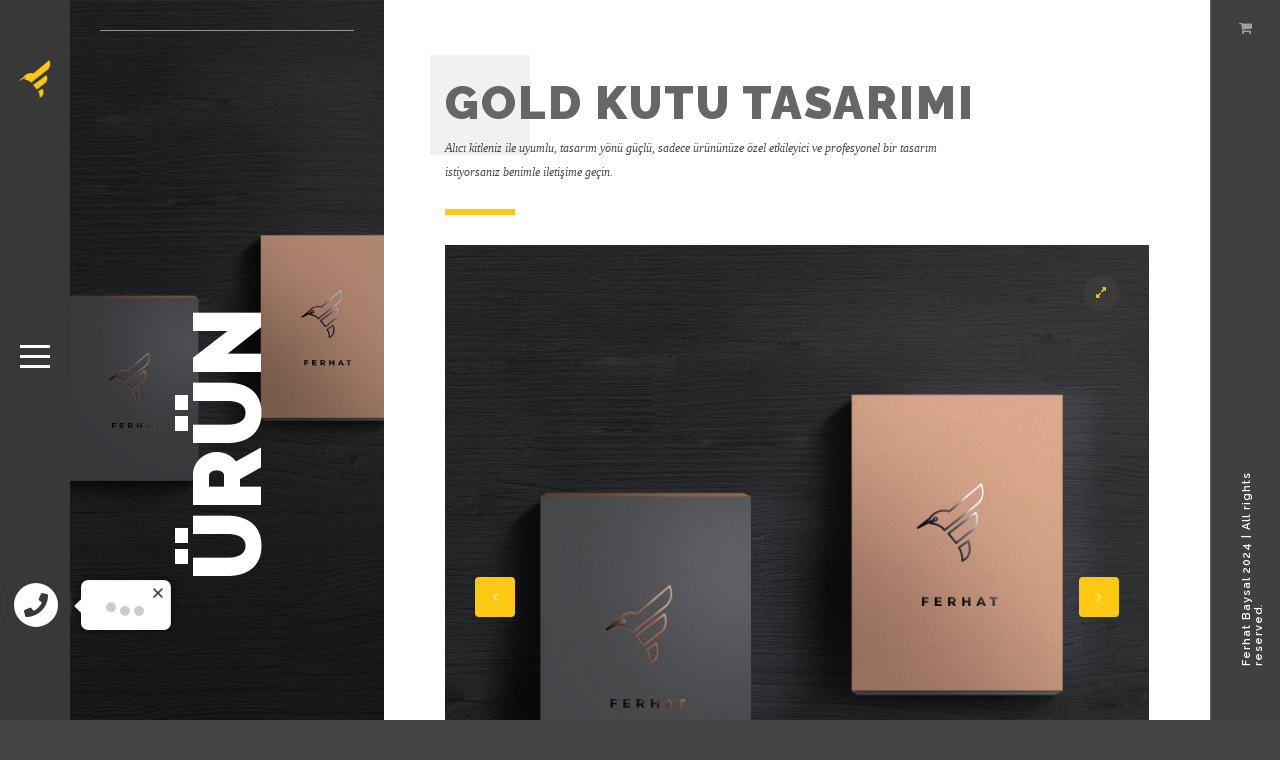

--- FILE ---
content_type: text/html; charset=UTF-8
request_url: https://ferhatbaysal.com/portfolio/gold-kutu-tasarimi/
body_size: 14870
content:
<!DOCTYPE html>
<html class="no-js" lang="tr">
<head>
        <meta charset="UTF-8" />
        		
        <meta name="viewport" content="width=device-width, initial-scale=1.0, minimum-scale=1.0, maximum-scale=1.0, user-scalable=no">
	    <title>Gold Kutu Tasarımı &#8211; Ferhat Baysal</title>
<meta name='robots' content='max-image-preview:large' />
	<style>img:is([sizes="auto" i], [sizes^="auto," i]) { contain-intrinsic-size: 3000px 1500px }</style>
	<link rel='dns-prefetch' href='//stats.wp.com' />
<link rel='dns-prefetch' href='//fonts.googleapis.com' />
<link rel="alternate" type="application/rss+xml" title="Ferhat Baysal &raquo; akışı" href="https://ferhatbaysal.com/feed/" />
<link rel="alternate" type="application/rss+xml" title="Ferhat Baysal &raquo; yorum akışı" href="https://ferhatbaysal.com/comments/feed/" />
<script type="text/javascript">
/* <![CDATA[ */
window._wpemojiSettings = {"baseUrl":"https:\/\/s.w.org\/images\/core\/emoji\/15.0.3\/72x72\/","ext":".png","svgUrl":"https:\/\/s.w.org\/images\/core\/emoji\/15.0.3\/svg\/","svgExt":".svg","source":{"concatemoji":"https:\/\/ferhatbaysal.com\/wp-includes\/js\/wp-emoji-release.min.js?ver=6.7.4"}};
/*! This file is auto-generated */
!function(i,n){var o,s,e;function c(e){try{var t={supportTests:e,timestamp:(new Date).valueOf()};sessionStorage.setItem(o,JSON.stringify(t))}catch(e){}}function p(e,t,n){e.clearRect(0,0,e.canvas.width,e.canvas.height),e.fillText(t,0,0);var t=new Uint32Array(e.getImageData(0,0,e.canvas.width,e.canvas.height).data),r=(e.clearRect(0,0,e.canvas.width,e.canvas.height),e.fillText(n,0,0),new Uint32Array(e.getImageData(0,0,e.canvas.width,e.canvas.height).data));return t.every(function(e,t){return e===r[t]})}function u(e,t,n){switch(t){case"flag":return n(e,"\ud83c\udff3\ufe0f\u200d\u26a7\ufe0f","\ud83c\udff3\ufe0f\u200b\u26a7\ufe0f")?!1:!n(e,"\ud83c\uddfa\ud83c\uddf3","\ud83c\uddfa\u200b\ud83c\uddf3")&&!n(e,"\ud83c\udff4\udb40\udc67\udb40\udc62\udb40\udc65\udb40\udc6e\udb40\udc67\udb40\udc7f","\ud83c\udff4\u200b\udb40\udc67\u200b\udb40\udc62\u200b\udb40\udc65\u200b\udb40\udc6e\u200b\udb40\udc67\u200b\udb40\udc7f");case"emoji":return!n(e,"\ud83d\udc26\u200d\u2b1b","\ud83d\udc26\u200b\u2b1b")}return!1}function f(e,t,n){var r="undefined"!=typeof WorkerGlobalScope&&self instanceof WorkerGlobalScope?new OffscreenCanvas(300,150):i.createElement("canvas"),a=r.getContext("2d",{willReadFrequently:!0}),o=(a.textBaseline="top",a.font="600 32px Arial",{});return e.forEach(function(e){o[e]=t(a,e,n)}),o}function t(e){var t=i.createElement("script");t.src=e,t.defer=!0,i.head.appendChild(t)}"undefined"!=typeof Promise&&(o="wpEmojiSettingsSupports",s=["flag","emoji"],n.supports={everything:!0,everythingExceptFlag:!0},e=new Promise(function(e){i.addEventListener("DOMContentLoaded",e,{once:!0})}),new Promise(function(t){var n=function(){try{var e=JSON.parse(sessionStorage.getItem(o));if("object"==typeof e&&"number"==typeof e.timestamp&&(new Date).valueOf()<e.timestamp+604800&&"object"==typeof e.supportTests)return e.supportTests}catch(e){}return null}();if(!n){if("undefined"!=typeof Worker&&"undefined"!=typeof OffscreenCanvas&&"undefined"!=typeof URL&&URL.createObjectURL&&"undefined"!=typeof Blob)try{var e="postMessage("+f.toString()+"("+[JSON.stringify(s),u.toString(),p.toString()].join(",")+"));",r=new Blob([e],{type:"text/javascript"}),a=new Worker(URL.createObjectURL(r),{name:"wpTestEmojiSupports"});return void(a.onmessage=function(e){c(n=e.data),a.terminate(),t(n)})}catch(e){}c(n=f(s,u,p))}t(n)}).then(function(e){for(var t in e)n.supports[t]=e[t],n.supports.everything=n.supports.everything&&n.supports[t],"flag"!==t&&(n.supports.everythingExceptFlag=n.supports.everythingExceptFlag&&n.supports[t]);n.supports.everythingExceptFlag=n.supports.everythingExceptFlag&&!n.supports.flag,n.DOMReady=!1,n.readyCallback=function(){n.DOMReady=!0}}).then(function(){return e}).then(function(){var e;n.supports.everything||(n.readyCallback(),(e=n.source||{}).concatemoji?t(e.concatemoji):e.wpemoji&&e.twemoji&&(t(e.twemoji),t(e.wpemoji)))}))}((window,document),window._wpemojiSettings);
/* ]]> */
</script>
<link rel='stylesheet' id='jquery.contactus.css-css' href='https://ferhatbaysal.com/wp-content/plugins/ar-contactus/res/css/jquery.contactus.min.css?ver=1.3.2' type='text/css' media='all' />
<style id='wp-emoji-styles-inline-css' type='text/css'>

	img.wp-smiley, img.emoji {
		display: inline !important;
		border: none !important;
		box-shadow: none !important;
		height: 1em !important;
		width: 1em !important;
		margin: 0 0.07em !important;
		vertical-align: -0.1em !important;
		background: none !important;
		padding: 0 !important;
	}
</style>
<link rel='stylesheet' id='wp-block-library-css' href='https://ferhatbaysal.com/wp-includes/css/dist/block-library/style.min.css?ver=6.7.4' type='text/css' media='all' />
<style id='wp-block-library-theme-inline-css' type='text/css'>
.wp-block-audio :where(figcaption){color:#555;font-size:13px;text-align:center}.is-dark-theme .wp-block-audio :where(figcaption){color:#ffffffa6}.wp-block-audio{margin:0 0 1em}.wp-block-code{border:1px solid #ccc;border-radius:4px;font-family:Menlo,Consolas,monaco,monospace;padding:.8em 1em}.wp-block-embed :where(figcaption){color:#555;font-size:13px;text-align:center}.is-dark-theme .wp-block-embed :where(figcaption){color:#ffffffa6}.wp-block-embed{margin:0 0 1em}.blocks-gallery-caption{color:#555;font-size:13px;text-align:center}.is-dark-theme .blocks-gallery-caption{color:#ffffffa6}:root :where(.wp-block-image figcaption){color:#555;font-size:13px;text-align:center}.is-dark-theme :root :where(.wp-block-image figcaption){color:#ffffffa6}.wp-block-image{margin:0 0 1em}.wp-block-pullquote{border-bottom:4px solid;border-top:4px solid;color:currentColor;margin-bottom:1.75em}.wp-block-pullquote cite,.wp-block-pullquote footer,.wp-block-pullquote__citation{color:currentColor;font-size:.8125em;font-style:normal;text-transform:uppercase}.wp-block-quote{border-left:.25em solid;margin:0 0 1.75em;padding-left:1em}.wp-block-quote cite,.wp-block-quote footer{color:currentColor;font-size:.8125em;font-style:normal;position:relative}.wp-block-quote:where(.has-text-align-right){border-left:none;border-right:.25em solid;padding-left:0;padding-right:1em}.wp-block-quote:where(.has-text-align-center){border:none;padding-left:0}.wp-block-quote.is-large,.wp-block-quote.is-style-large,.wp-block-quote:where(.is-style-plain){border:none}.wp-block-search .wp-block-search__label{font-weight:700}.wp-block-search__button{border:1px solid #ccc;padding:.375em .625em}:where(.wp-block-group.has-background){padding:1.25em 2.375em}.wp-block-separator.has-css-opacity{opacity:.4}.wp-block-separator{border:none;border-bottom:2px solid;margin-left:auto;margin-right:auto}.wp-block-separator.has-alpha-channel-opacity{opacity:1}.wp-block-separator:not(.is-style-wide):not(.is-style-dots){width:100px}.wp-block-separator.has-background:not(.is-style-dots){border-bottom:none;height:1px}.wp-block-separator.has-background:not(.is-style-wide):not(.is-style-dots){height:2px}.wp-block-table{margin:0 0 1em}.wp-block-table td,.wp-block-table th{word-break:normal}.wp-block-table :where(figcaption){color:#555;font-size:13px;text-align:center}.is-dark-theme .wp-block-table :where(figcaption){color:#ffffffa6}.wp-block-video :where(figcaption){color:#555;font-size:13px;text-align:center}.is-dark-theme .wp-block-video :where(figcaption){color:#ffffffa6}.wp-block-video{margin:0 0 1em}:root :where(.wp-block-template-part.has-background){margin-bottom:0;margin-top:0;padding:1.25em 2.375em}
</style>
<style id='classic-theme-styles-inline-css' type='text/css'>
/*! This file is auto-generated */
.wp-block-button__link{color:#fff;background-color:#32373c;border-radius:9999px;box-shadow:none;text-decoration:none;padding:calc(.667em + 2px) calc(1.333em + 2px);font-size:1.125em}.wp-block-file__button{background:#32373c;color:#fff;text-decoration:none}
</style>
<style id='global-styles-inline-css' type='text/css'>
:root{--wp--preset--aspect-ratio--square: 1;--wp--preset--aspect-ratio--4-3: 4/3;--wp--preset--aspect-ratio--3-4: 3/4;--wp--preset--aspect-ratio--3-2: 3/2;--wp--preset--aspect-ratio--2-3: 2/3;--wp--preset--aspect-ratio--16-9: 16/9;--wp--preset--aspect-ratio--9-16: 9/16;--wp--preset--color--black: #000000;--wp--preset--color--cyan-bluish-gray: #abb8c3;--wp--preset--color--white: #ffffff;--wp--preset--color--pale-pink: #f78da7;--wp--preset--color--vivid-red: #cf2e2e;--wp--preset--color--luminous-vivid-orange: #ff6900;--wp--preset--color--luminous-vivid-amber: #fcb900;--wp--preset--color--light-green-cyan: #7bdcb5;--wp--preset--color--vivid-green-cyan: #00d084;--wp--preset--color--pale-cyan-blue: #8ed1fc;--wp--preset--color--vivid-cyan-blue: #0693e3;--wp--preset--color--vivid-purple: #9b51e0;--wp--preset--color--color-green: #ffc815;--wp--preset--color--color-grey: #292929;--wp--preset--gradient--vivid-cyan-blue-to-vivid-purple: linear-gradient(135deg,rgba(6,147,227,1) 0%,rgb(155,81,224) 100%);--wp--preset--gradient--light-green-cyan-to-vivid-green-cyan: linear-gradient(135deg,rgb(122,220,180) 0%,rgb(0,208,130) 100%);--wp--preset--gradient--luminous-vivid-amber-to-luminous-vivid-orange: linear-gradient(135deg,rgba(252,185,0,1) 0%,rgba(255,105,0,1) 100%);--wp--preset--gradient--luminous-vivid-orange-to-vivid-red: linear-gradient(135deg,rgba(255,105,0,1) 0%,rgb(207,46,46) 100%);--wp--preset--gradient--very-light-gray-to-cyan-bluish-gray: linear-gradient(135deg,rgb(238,238,238) 0%,rgb(169,184,195) 100%);--wp--preset--gradient--cool-to-warm-spectrum: linear-gradient(135deg,rgb(74,234,220) 0%,rgb(151,120,209) 20%,rgb(207,42,186) 40%,rgb(238,44,130) 60%,rgb(251,105,98) 80%,rgb(254,248,76) 100%);--wp--preset--gradient--blush-light-purple: linear-gradient(135deg,rgb(255,206,236) 0%,rgb(152,150,240) 100%);--wp--preset--gradient--blush-bordeaux: linear-gradient(135deg,rgb(254,205,165) 0%,rgb(254,45,45) 50%,rgb(107,0,62) 100%);--wp--preset--gradient--luminous-dusk: linear-gradient(135deg,rgb(255,203,112) 0%,rgb(199,81,192) 50%,rgb(65,88,208) 100%);--wp--preset--gradient--pale-ocean: linear-gradient(135deg,rgb(255,245,203) 0%,rgb(182,227,212) 50%,rgb(51,167,181) 100%);--wp--preset--gradient--electric-grass: linear-gradient(135deg,rgb(202,248,128) 0%,rgb(113,206,126) 100%);--wp--preset--gradient--midnight: linear-gradient(135deg,rgb(2,3,129) 0%,rgb(40,116,252) 100%);--wp--preset--font-size--small: 10px;--wp--preset--font-size--medium: 20px;--wp--preset--font-size--large: 36px;--wp--preset--font-size--x-large: 42px;--wp--preset--font-size--normal: 12px;--wp--preset--font-size--huge: 49px;--wp--preset--spacing--20: 0.44rem;--wp--preset--spacing--30: 0.67rem;--wp--preset--spacing--40: 1rem;--wp--preset--spacing--50: 1.5rem;--wp--preset--spacing--60: 2.25rem;--wp--preset--spacing--70: 3.38rem;--wp--preset--spacing--80: 5.06rem;--wp--preset--shadow--natural: 6px 6px 9px rgba(0, 0, 0, 0.2);--wp--preset--shadow--deep: 12px 12px 50px rgba(0, 0, 0, 0.4);--wp--preset--shadow--sharp: 6px 6px 0px rgba(0, 0, 0, 0.2);--wp--preset--shadow--outlined: 6px 6px 0px -3px rgba(255, 255, 255, 1), 6px 6px rgba(0, 0, 0, 1);--wp--preset--shadow--crisp: 6px 6px 0px rgba(0, 0, 0, 1);}:where(.is-layout-flex){gap: 0.5em;}:where(.is-layout-grid){gap: 0.5em;}body .is-layout-flex{display: flex;}.is-layout-flex{flex-wrap: wrap;align-items: center;}.is-layout-flex > :is(*, div){margin: 0;}body .is-layout-grid{display: grid;}.is-layout-grid > :is(*, div){margin: 0;}:where(.wp-block-columns.is-layout-flex){gap: 2em;}:where(.wp-block-columns.is-layout-grid){gap: 2em;}:where(.wp-block-post-template.is-layout-flex){gap: 1.25em;}:where(.wp-block-post-template.is-layout-grid){gap: 1.25em;}.has-black-color{color: var(--wp--preset--color--black) !important;}.has-cyan-bluish-gray-color{color: var(--wp--preset--color--cyan-bluish-gray) !important;}.has-white-color{color: var(--wp--preset--color--white) !important;}.has-pale-pink-color{color: var(--wp--preset--color--pale-pink) !important;}.has-vivid-red-color{color: var(--wp--preset--color--vivid-red) !important;}.has-luminous-vivid-orange-color{color: var(--wp--preset--color--luminous-vivid-orange) !important;}.has-luminous-vivid-amber-color{color: var(--wp--preset--color--luminous-vivid-amber) !important;}.has-light-green-cyan-color{color: var(--wp--preset--color--light-green-cyan) !important;}.has-vivid-green-cyan-color{color: var(--wp--preset--color--vivid-green-cyan) !important;}.has-pale-cyan-blue-color{color: var(--wp--preset--color--pale-cyan-blue) !important;}.has-vivid-cyan-blue-color{color: var(--wp--preset--color--vivid-cyan-blue) !important;}.has-vivid-purple-color{color: var(--wp--preset--color--vivid-purple) !important;}.has-black-background-color{background-color: var(--wp--preset--color--black) !important;}.has-cyan-bluish-gray-background-color{background-color: var(--wp--preset--color--cyan-bluish-gray) !important;}.has-white-background-color{background-color: var(--wp--preset--color--white) !important;}.has-pale-pink-background-color{background-color: var(--wp--preset--color--pale-pink) !important;}.has-vivid-red-background-color{background-color: var(--wp--preset--color--vivid-red) !important;}.has-luminous-vivid-orange-background-color{background-color: var(--wp--preset--color--luminous-vivid-orange) !important;}.has-luminous-vivid-amber-background-color{background-color: var(--wp--preset--color--luminous-vivid-amber) !important;}.has-light-green-cyan-background-color{background-color: var(--wp--preset--color--light-green-cyan) !important;}.has-vivid-green-cyan-background-color{background-color: var(--wp--preset--color--vivid-green-cyan) !important;}.has-pale-cyan-blue-background-color{background-color: var(--wp--preset--color--pale-cyan-blue) !important;}.has-vivid-cyan-blue-background-color{background-color: var(--wp--preset--color--vivid-cyan-blue) !important;}.has-vivid-purple-background-color{background-color: var(--wp--preset--color--vivid-purple) !important;}.has-black-border-color{border-color: var(--wp--preset--color--black) !important;}.has-cyan-bluish-gray-border-color{border-color: var(--wp--preset--color--cyan-bluish-gray) !important;}.has-white-border-color{border-color: var(--wp--preset--color--white) !important;}.has-pale-pink-border-color{border-color: var(--wp--preset--color--pale-pink) !important;}.has-vivid-red-border-color{border-color: var(--wp--preset--color--vivid-red) !important;}.has-luminous-vivid-orange-border-color{border-color: var(--wp--preset--color--luminous-vivid-orange) !important;}.has-luminous-vivid-amber-border-color{border-color: var(--wp--preset--color--luminous-vivid-amber) !important;}.has-light-green-cyan-border-color{border-color: var(--wp--preset--color--light-green-cyan) !important;}.has-vivid-green-cyan-border-color{border-color: var(--wp--preset--color--vivid-green-cyan) !important;}.has-pale-cyan-blue-border-color{border-color: var(--wp--preset--color--pale-cyan-blue) !important;}.has-vivid-cyan-blue-border-color{border-color: var(--wp--preset--color--vivid-cyan-blue) !important;}.has-vivid-purple-border-color{border-color: var(--wp--preset--color--vivid-purple) !important;}.has-vivid-cyan-blue-to-vivid-purple-gradient-background{background: var(--wp--preset--gradient--vivid-cyan-blue-to-vivid-purple) !important;}.has-light-green-cyan-to-vivid-green-cyan-gradient-background{background: var(--wp--preset--gradient--light-green-cyan-to-vivid-green-cyan) !important;}.has-luminous-vivid-amber-to-luminous-vivid-orange-gradient-background{background: var(--wp--preset--gradient--luminous-vivid-amber-to-luminous-vivid-orange) !important;}.has-luminous-vivid-orange-to-vivid-red-gradient-background{background: var(--wp--preset--gradient--luminous-vivid-orange-to-vivid-red) !important;}.has-very-light-gray-to-cyan-bluish-gray-gradient-background{background: var(--wp--preset--gradient--very-light-gray-to-cyan-bluish-gray) !important;}.has-cool-to-warm-spectrum-gradient-background{background: var(--wp--preset--gradient--cool-to-warm-spectrum) !important;}.has-blush-light-purple-gradient-background{background: var(--wp--preset--gradient--blush-light-purple) !important;}.has-blush-bordeaux-gradient-background{background: var(--wp--preset--gradient--blush-bordeaux) !important;}.has-luminous-dusk-gradient-background{background: var(--wp--preset--gradient--luminous-dusk) !important;}.has-pale-ocean-gradient-background{background: var(--wp--preset--gradient--pale-ocean) !important;}.has-electric-grass-gradient-background{background: var(--wp--preset--gradient--electric-grass) !important;}.has-midnight-gradient-background{background: var(--wp--preset--gradient--midnight) !important;}.has-small-font-size{font-size: var(--wp--preset--font-size--small) !important;}.has-medium-font-size{font-size: var(--wp--preset--font-size--medium) !important;}.has-large-font-size{font-size: var(--wp--preset--font-size--large) !important;}.has-x-large-font-size{font-size: var(--wp--preset--font-size--x-large) !important;}
:where(.wp-block-post-template.is-layout-flex){gap: 1.25em;}:where(.wp-block-post-template.is-layout-grid){gap: 1.25em;}
:where(.wp-block-columns.is-layout-flex){gap: 2em;}:where(.wp-block-columns.is-layout-grid){gap: 2em;}
:root :where(.wp-block-pullquote){font-size: 1.5em;line-height: 1.6;}
</style>
<link rel='stylesheet' id='contact-form-7-css' href='https://ferhatbaysal.com/wp-content/plugins/contact-form-7/includes/css/styles.css?ver=6.1.3' type='text/css' media='all' />
<link rel='stylesheet' id='woocommerce-layout-css' href='https://ferhatbaysal.com/wp-content/plugins/woocommerce/assets/css/woocommerce-layout.css?ver=8.6.1' type='text/css' media='all' />
<link rel='stylesheet' id='woocommerce-smallscreen-css' href='https://ferhatbaysal.com/wp-content/plugins/woocommerce/assets/css/woocommerce-smallscreen.css?ver=8.6.1' type='text/css' media='only screen and (max-width: 768px)' />
<link rel='stylesheet' id='woocommerce-general-css' href='https://ferhatbaysal.com/wp-content/plugins/woocommerce/assets/css/woocommerce.css?ver=8.6.1' type='text/css' media='all' />
<style id='woocommerce-inline-inline-css' type='text/css'>
.woocommerce form .form-row .required { visibility: visible; }
</style>
<link rel='stylesheet' id='yith_ywraq_frontend-css' href='https://ferhatbaysal.com/wp-content/plugins/yith-woocommerce-request-a-quote/assets/css/frontend.css?ver=2.30.0' type='text/css' media='all' />
<style id='yith_ywraq_frontend-inline-css' type='text/css'>
.woocommerce .add-request-quote-button.button, .woocommerce .add-request-quote-button-addons.button, .yith-wceop-ywraq-button-wrapper .add-request-quote-button.button, .yith-wceop-ywraq-button-wrapper .add-request-quote-button-addons.button{
    background-color: rgb(242,204,53)!important;
    color: #ffffff!important;
}
.woocommerce .add-request-quote-button.button:hover,  .woocommerce .add-request-quote-button-addons.button:hover,.yith-wceop-ywraq-button-wrapper .add-request-quote-button.button:hover,  .yith-wceop-ywraq-button-wrapper .add-request-quote-button-addons.button:hover{
    background-color: rgb(25,25,25)!important;
    color: #ffffff!important;
}

.woocommerce.single-product button.single_add_to_cart_button.button {margin-right: 5px;}
	.woocommerce.single-product .product .yith-ywraq-add-to-quote {display: inline-block; vertical-align: middle;margin-top: 5px;}
	
</style>
<link rel='stylesheet' id='cooper-style-css' href='https://ferhatbaysal.com/wp-content/themes/cooper/style.css?ver=6.7.4' type='text/css' media='all' />
<link rel='stylesheet' id='reset-css' href='https://ferhatbaysal.com/wp-content/themes/cooper/includes/css/reset.css?ver=6.7.4' type='text/css' media='all' />
<link rel='stylesheet' id='plugins-css' href='https://ferhatbaysal.com/wp-content/themes/cooper/includes/css/plugins.css?ver=6.7.4' type='text/css' media='all' />
<link rel='stylesheet' id='yourstyle-css' href='https://ferhatbaysal.com/wp-content/themes/cooper/includes/css/yourstyle.css?ver=6.7.4' type='text/css' media='all' />
<link rel='stylesheet' id='cooper-main-style-css' href='https://ferhatbaysal.com/wp-content/themes/cooper/includes/css/style.css?ver=6.7.4' type='text/css' media='all' />
<link rel='stylesheet' id='cooper-map-css' href='https://ferhatbaysal.com/wp-content/themes/cooper/includes/css/map.css?ver=6.7.4' type='text/css' media='all' />
<link rel='stylesheet' id='cooper-preloader-css' href='https://ferhatbaysal.com/wp-content/themes/cooper/includes/css/preloader-enable.css?ver=6.7.4' type='text/css' media='all' />
<link rel='stylesheet' id='color-css' href='https://ferhatbaysal.com/wp-content/themes/cooper/includes/css/color.css?ver=6.7.4' type='text/css' media='all' />
<link rel='stylesheet' id='cooper_fonts-css' href='//fonts.googleapis.com/css?family=Montserrat%3A400%2C700%7CRaleway%3A300%2C400%2C500%2C600%2C700%2C700i%2C800%2C900&#038;subset=latin-ext&#038;ver=1.0.0' type='text/css' media='all' />
<link rel='stylesheet' id='js_composer_front-css' href='https://ferhatbaysal.com/wp-content/plugins/js_composer/assets/css/js_composer.min.css?ver=7.3' type='text/css' media='all' />
<script type="text/javascript" src="https://ferhatbaysal.com/wp-includes/js/jquery/jquery.min.js?ver=3.7.1" id="jquery-core-js"></script>
<script type="text/javascript" src="https://ferhatbaysal.com/wp-includes/js/jquery/jquery-migrate.min.js?ver=3.4.1" id="jquery-migrate-js"></script>
<script type="text/javascript" src="https://ferhatbaysal.com/wp-content/plugins/ar-contactus/res/js/scripts.js?ver=1.3.2" id="jquery.contactus.scripts-js"></script>
<script type="text/javascript" id="jquery.contactus.min.js-js-extra">
/* <![CDATA[ */
var arcontactusAjax = {"url":"https:\/\/ferhatbaysal.com\/wp-admin\/admin-ajax.php"};
/* ]]> */
</script>
<script type="text/javascript" src="https://ferhatbaysal.com/wp-content/plugins/ar-contactus/res/js/jquery.contactus.min.js?ver=1.3.2" id="jquery.contactus.min.js-js"></script>
<script type="text/javascript" src="https://ferhatbaysal.com/wp-includes/js/dist/hooks.min.js?ver=4d63a3d491d11ffd8ac6" id="wp-hooks-js"></script>
<script type="text/javascript" src="https://stats.wp.com/w.js?ver=202545" id="woo-tracks-js"></script>
<script type="text/javascript" src="https://ferhatbaysal.com/wp-content/plugins/woocommerce/assets/js/jquery-blockui/jquery.blockUI.min.js?ver=2.7.0-wc.8.6.1" id="jquery-blockui-js" data-wp-strategy="defer"></script>
<script type="text/javascript" id="wc-add-to-cart-js-extra">
/* <![CDATA[ */
var wc_add_to_cart_params = {"ajax_url":"\/wp-admin\/admin-ajax.php","wc_ajax_url":"\/?wc-ajax=%%endpoint%%","i18n_view_cart":"View cart","cart_url":"https:\/\/ferhatbaysal.com\/ozel-ders-talebi\/","is_cart":"","cart_redirect_after_add":"yes"};
/* ]]> */
</script>
<script type="text/javascript" src="https://ferhatbaysal.com/wp-content/plugins/woocommerce/assets/js/frontend/add-to-cart.min.js?ver=8.6.1" id="wc-add-to-cart-js" data-wp-strategy="defer"></script>
<script type="text/javascript" src="https://ferhatbaysal.com/wp-content/plugins/woocommerce/assets/js/js-cookie/js.cookie.min.js?ver=2.1.4-wc.8.6.1" id="js-cookie-js" defer="defer" data-wp-strategy="defer"></script>
<script type="text/javascript" id="woocommerce-js-extra">
/* <![CDATA[ */
var woocommerce_params = {"ajax_url":"\/wp-admin\/admin-ajax.php","wc_ajax_url":"\/?wc-ajax=%%endpoint%%"};
/* ]]> */
</script>
<script type="text/javascript" src="https://ferhatbaysal.com/wp-content/plugins/woocommerce/assets/js/frontend/woocommerce.min.js?ver=8.6.1" id="woocommerce-js" defer="defer" data-wp-strategy="defer"></script>
<script type="text/javascript" src="https://ferhatbaysal.com/wp-content/plugins/js_composer/assets/js/vendors/woocommerce-add-to-cart.js?ver=7.3" id="vc_woocommerce-add-to-cart-js-js"></script>
<script></script><link rel="https://api.w.org/" href="https://ferhatbaysal.com/wp-json/" /><link rel="EditURI" type="application/rsd+xml" title="RSD" href="https://ferhatbaysal.com/xmlrpc.php?rsd" />
<meta name="generator" content="WordPress 6.7.4" />
<meta name="generator" content="WooCommerce 8.6.1" />
<link rel="canonical" href="https://ferhatbaysal.com/portfolio/gold-kutu-tasarimi/" />
<link rel='shortlink' href='https://ferhatbaysal.com/?p=2525' />
<link rel="alternate" title="oEmbed (JSON)" type="application/json+oembed" href="https://ferhatbaysal.com/wp-json/oembed/1.0/embed?url=https%3A%2F%2Fferhatbaysal.com%2Fportfolio%2Fgold-kutu-tasarimi%2F" />
<link rel="alternate" title="oEmbed (XML)" type="text/xml+oembed" href="https://ferhatbaysal.com/wp-json/oembed/1.0/embed?url=https%3A%2F%2Fferhatbaysal.com%2Fportfolio%2Fgold-kutu-tasarimi%2F&#038;format=xml" />
<meta name="generator" content="Redux 4.5.7" />	<noscript><style>.woocommerce-product-gallery{ opacity: 1 !important; }</style></noscript>
	<meta name="generator" content="Powered by WPBakery Page Builder - drag and drop page builder for WordPress."/>
<meta name="generator" content="Powered by Slider Revolution 6.7.31 - responsive, Mobile-Friendly Slider Plugin for WordPress with comfortable drag and drop interface." />
<link rel="icon" href="https://ferhatbaysal.com/wp-content/uploads/2020/08/cropped-ferhat-baysal-32x32.png" sizes="32x32" />
<link rel="icon" href="https://ferhatbaysal.com/wp-content/uploads/2020/08/cropped-ferhat-baysal-192x192.png" sizes="192x192" />
<link rel="apple-touch-icon" href="https://ferhatbaysal.com/wp-content/uploads/2020/08/cropped-ferhat-baysal-180x180.png" />
<meta name="msapplication-TileImage" content="https://ferhatbaysal.com/wp-content/uploads/2020/08/cropped-ferhat-baysal-270x270.png" />
<script>function setREVStartSize(e){
			//window.requestAnimationFrame(function() {
				window.RSIW = window.RSIW===undefined ? window.innerWidth : window.RSIW;
				window.RSIH = window.RSIH===undefined ? window.innerHeight : window.RSIH;
				try {
					var pw = document.getElementById(e.c).parentNode.offsetWidth,
						newh;
					pw = pw===0 || isNaN(pw) || (e.l=="fullwidth" || e.layout=="fullwidth") ? window.RSIW : pw;
					e.tabw = e.tabw===undefined ? 0 : parseInt(e.tabw);
					e.thumbw = e.thumbw===undefined ? 0 : parseInt(e.thumbw);
					e.tabh = e.tabh===undefined ? 0 : parseInt(e.tabh);
					e.thumbh = e.thumbh===undefined ? 0 : parseInt(e.thumbh);
					e.tabhide = e.tabhide===undefined ? 0 : parseInt(e.tabhide);
					e.thumbhide = e.thumbhide===undefined ? 0 : parseInt(e.thumbhide);
					e.mh = e.mh===undefined || e.mh=="" || e.mh==="auto" ? 0 : parseInt(e.mh,0);
					if(e.layout==="fullscreen" || e.l==="fullscreen")
						newh = Math.max(e.mh,window.RSIH);
					else{
						e.gw = Array.isArray(e.gw) ? e.gw : [e.gw];
						for (var i in e.rl) if (e.gw[i]===undefined || e.gw[i]===0) e.gw[i] = e.gw[i-1];
						e.gh = e.el===undefined || e.el==="" || (Array.isArray(e.el) && e.el.length==0)? e.gh : e.el;
						e.gh = Array.isArray(e.gh) ? e.gh : [e.gh];
						for (var i in e.rl) if (e.gh[i]===undefined || e.gh[i]===0) e.gh[i] = e.gh[i-1];
											
						var nl = new Array(e.rl.length),
							ix = 0,
							sl;
						e.tabw = e.tabhide>=pw ? 0 : e.tabw;
						e.thumbw = e.thumbhide>=pw ? 0 : e.thumbw;
						e.tabh = e.tabhide>=pw ? 0 : e.tabh;
						e.thumbh = e.thumbhide>=pw ? 0 : e.thumbh;
						for (var i in e.rl) nl[i] = e.rl[i]<window.RSIW ? 0 : e.rl[i];
						sl = nl[0];
						for (var i in nl) if (sl>nl[i] && nl[i]>0) { sl = nl[i]; ix=i;}
						var m = pw>(e.gw[ix]+e.tabw+e.thumbw) ? 1 : (pw-(e.tabw+e.thumbw)) / (e.gw[ix]);
						newh =  (e.gh[ix] * m) + (e.tabh + e.thumbh);
					}
					var el = document.getElementById(e.c);
					if (el!==null && el) el.style.height = newh+"px";
					el = document.getElementById(e.c+"_wrapper");
					if (el!==null && el) {
						el.style.height = newh+"px";
						el.style.display = "block";
					}
				} catch(e){
					console.log("Failure at Presize of Slider:" + e)
				}
			//});
		  };</script>
<style type="text/css" class="custom-dynamic-css">
 
    	
	
		
  
 </style>
  
 
 <script data-ad-client="ca-pub-5511983707324289" async src="https://pagead2.googlesyndication.com/pagead/js/adsbygoogle.js"></script>
<meta name="facebook-domain-verification" content="j555qwswz6coyf3u9s4a04ctt3o7yl" />
<meta name="theme-color" content="#383838">
<meta name="apple-mobile-web-app-status-bar-style" content="#383838">

<!-- Global site tag (gtag.js) - Google Analytics -->
<script async src="https://www.googletagmanager.com/gtag/js?id=UA-55717761-1"></script>
<script>
  window.dataLayer = window.dataLayer || [];
  function gtag(){dataLayer.push(arguments);}
  gtag('js', new Date());

  gtag('config', 'UA-55717761-1');
</script>

<script async src="https://cdn.jsdelivr.net/npm/perfops-rom"></script><noscript><style> .wpb_animate_when_almost_visible { opacity: 1; }</style></noscript></head>
<body class="portfolio-template-default single single-portfolio postid-2525 wp-embed-responsive theme-cooper woocommerce-no-js wpb-js-composer js-comp-ver-7.3 vc_responsive">
<!--================= loader ================-->
        <div class="loader-holder">
            <div class="loader-inner loader-vis">
                <div class="loader"></div>
            </div>
        </div>
        <!--================= loader end ================-->
        <!--================= main start ================-->
        <div id="main">
            <!--================= Header ================-->
            <header class="main-header">
			    
                <a href="https://ferhatbaysal.com/" class="logo-holder">
								    					<img src="https://ferhatbaysal.com/wp-content/uploads/2020/08/ferhat-baysal.png" alt=""/>
											
				</a>
				                <!-- info-button -->
                <div class="nav-button" id="open-button">
                    <span class="menu-global menu-top"></span>
                    <span class="menu-global menu-middle"></span>
                    <span class="menu-global menu-bottom"></span>
                </div>
                <!-- info-button end-->
								 				
                
				
            </header>
            <!-- End header -->
            <!--================= menu ================-->
            <div class="menu-wrap">
                <div class="menu-inner">
                    <!-- menu logo-->
					<a href="https://ferhatbaysal.com/" class="menu-logo">
											<span class="wr-text-logo2">
												Ferhat														
						</span>	
							
					</a>					
					
                    <!-- menu logo end -->
                    <div class="hid-men-wrap   alt">
                        <div id="hid-men">
                            <ul class="menu">
                                 <!-- start main nav -->
	<li id="menu-item-267" class="menu-item menu-item-type-post_type menu-item-object-page menu-item-home menu-item-267"><a href="https://ferhatbaysal.com/">Başlangıç</a></li>
<li id="menu-item-268" class="menu-item menu-item-type-post_type menu-item-object-page menu-item-268"><a href="https://ferhatbaysal.com/portfolio/">Portfolio</a></li>
<li id="menu-item-250" class="menu-item menu-item-type-post_type menu-item-object-page current_page_parent menu-item-250"><a href="https://ferhatbaysal.com/akademi/">Blog</a></li>
<li id="menu-item-1015" class="menu-item menu-item-type-post_type menu-item-object-page menu-item-1015"><a href="https://ferhatbaysal.com/magaza/">Ders</a></li>
<li id="menu-item-245" class="menu-item menu-item-type-post_type menu-item-object-page menu-item-245"><a href="https://ferhatbaysal.com/iletisim/">İletişim</a></li>

					

 
                            </ul>
                        </div>
                    </div>
					
                </div>
                <div class="morph-shape" id="morph-shape" data-morph-open="M-7.312,0H15c0,0,66,113.339,66,399.5C81,664.006,15,800,15,800H-7.312V0z;M-7.312,0H100c0,0,0,113.839,0,400c0,264.506,0,400,0,400H-7.312V0z">
                    <svg xmlns="http://www.w3.org/2000/svg" width="100%" height="100%" viewBox="0 0 100 800" preserveAspectRatio="none">
                        <path d="M-7.312,0H0c0,0,0,113.839,0,400c0,264.506,0,400,0,400h-7.312V0z"/>
                    </svg>
                </div>
            </div>
            <!--menu end-->     

	
			
	 <!-- Empty -->	

		

            <!-- fixed column  -->
            <div class="fixed-column">
                <div class="column-image fl-wrap full-height">
                    <div class='bg' data-bg='https://ferhatbaysal.com/wp-content/uploads/2019/11/box2a.jpg'></div>				
                    <div class="overlay"></div>
                </div>
				                <div class="bg-title alt"><span>Ürün</span></div>
				 
                <div class="progress-bar-wrap">
                    <div class="progress-bar"></div>
                </div>
            </div>
            <!-- fixed column  end -->				
            <!-- column-wrap  -->
            <div class="column-wrap scroll-content">
                <!--=============== content ===============-->	
                <!-- content   -->               
                <div  class="content  ">
                    <!-- section-->
                    <section id="sec-scroll" data-scrollax-parent="true" class="dec-sec">
								
									
						<div class="parallax-title right-pos" data-scrollax="properties: { translateY: '-350px' }">Gold Kutu Tasarımı</div>	
						 
												
                        <div class="container">
						
						    							
								
						
							<div class="section-title">
											
								<h2>Gold Kutu Tasarımı</h2>
																								<p>Alıcı kitleniz ile uyumlu, tasarım yönü güçlü, sadece ürününüze özel etkileyici ve profesyonel bir tasarım istiyorsanız benimle iletişime geçin. </p>
								 
								<div class="clearfix"></div>
								<span class="bold-separator"></span>				
							</div>				
							
														
							
                            <div class="fl-wrap">
								
								
						

						<div class="single-slider-holder fl-wrap lightgallery">
							<div class="single-slider fl-wrap" data-loppsli="0">
								<div class='item'><img src='https://ferhatbaysal.com/wp-content/uploads/2019/11/box2.jpg' width='3000' height='3000' alt='' class='respimg'/><a href='https://ferhatbaysal.com/wp-content/uploads/2019/11/box2.jpg' title='box2' class='popup-image slider-zoom'><i class='fa fa-expand'></i></a></div><div class='item'><img src='https://ferhatbaysal.com/wp-content/uploads/2019/11/box1.jpg' width='3000' height='3000' alt='' class='respimg'/><a href='https://ferhatbaysal.com/wp-content/uploads/2019/11/box1.jpg' title='box1' class='popup-image slider-zoom'><i class='fa fa-expand'></i></a></div><div class='item'><img src='https://ferhatbaysal.com/wp-content/uploads/2019/11/box3.jpg' width='3000' height='3000' alt='' class='respimg'/><a href='https://ferhatbaysal.com/wp-content/uploads/2019/11/box3.jpg' title='box3' class='popup-image slider-zoom'><i class='fa fa-expand'></i></a></div>							</div>
							<!--  navigation -->
							<div class="customNavigation gals">
								<a class="prev-slide transition"> <i class="fa fa-angle-left"></i></a>
								<a class="next-slide transition"><i class="fa fa-angle-right"></i></a>
							</div>
							<!--  navigation end-->
						</div>					
									
											
				
								
                            </div>
                            <div class="fl-wrap abt-wrap mr-top">
                                <div class="row">
                                    <div class="col-md-8">
																				<h3 class="text-title">Gold <span> Kutu </span> Tasarımı</h3>
																			
                                        <div class="wpb-content-wrapper"><div class="vc_row wpb_row vc_row-fluid"><div class="wpb_column vc_column_container vc_col-sm-12"><div class="vc_column-inner"><div class="wpb_wrapper">
	<div class="wpb_text_column wpb_content_element " >
		<div class="wpb_wrapper">
			<div id="" class="tatsu-section tatsu-clearfix" data-title="" data-headerscheme="background--dark">
<div class="tatsu-section-pad clearfix" data-padding-top="30px">
<div class="tatsu-row-wrap tatsu-wrap tatsu_row_one_col tatsu-medium-gutter tatsu-reg-cols tatsu-clearfix">
<div class="tatsu-row ">
<div id="" class="tatsu-column tatsu-column-no-bg tatsu-one-col " data-animation="fadeIn" data-animation-delay="0" data-parallax-speed="0">
<div class="tatsu-column-inner">
<div class="tatsu-column-pad-wrap">
<div class="tatsu-column-pad">
<div class="tatsu-module tatsu-text-inner clearfix" data-animation="fadeIn" data-animation-delay="0">
<p>Kutu tasarımı ürünün kimi zaman önüne geçen, ürünün kalitesini artıran, kısacası onu var eden kıyafeti gibidir. Bir kutu tasarımı ne kadar başarılı tasarlanırsa, hedef kitlesini de aynı oranda kendisine çekerek içinde barındırdığı ürünü korumakla birlikte kalitesini artırır.</p>
<blockquote><p>
Kutunun temel sebebi her ne kadar ürünü dış etkilerden korumak, onu taze olarak saklamak olsa da, rekabet pazarında kutular tasarımla buluşarak reklam ve pazarlama aracına dönüşür. Kutu; ürünü, zedelenmelere, çarpmalara, ıslanmalara ve düşmelere karşı etkilerden korurken aynı zamanda tasarımıyla içerisindeki ürünün varlığını tanıtır, ben buradayım demesini sağlar.
</p></blockquote>
</div>
</div>
</div>
</div>
</div>
</div>
</div>
</div>
</div>
<div id="" class="tatsu-section tatsu-clearfix" data-title="" data-headerscheme="background--dark">
<div class="tatsu-section-pad clearfix" data-padding-top="0px">
<div class="tatsu-row-wrap tatsu-wrap tatsu-medium-gutter tatsu-reg-cols tatsu-clearfix">
<div class="tatsu-row ">
<div id="" class="tatsu-column tatsu-column-no-bg tatsu-one-half " data-animation="fadeIn" data-animation-delay="0" data-parallax-speed="0">
<div class="tatsu-column-inner">
<div class="tatsu-column-pad-wrap">
<div class="tatsu-column-pad">
<div class="tatsu-module tatsu-text-inner clearfix" data-animation="fadeIn" data-animation-delay="0">
<p>Ürünü konuşturan şey kutu tasarımı olduğu için bu noktada tasarımcının yenilikçi ve doğru fikirlerle dolu olması gerekir. Bugüne kadar yaptığım kutu tasarımlarında ürünü ön plana çıkartacak, kişilerin algıda seçicilik yapmasına sebep olacak şekilde dikkat çekici, rakip ürünlerin önüne geçecek tasarımlar yapmaya çalıştım. Bunları yaparken ürünün özelliklerini, tarihçesini, müşteri profilini ve rakiplerini iyi araştırmak gerekir. Ancak böyle bir araştırmadan sonda sağlıklı ve başarılı bir kutu tasarımı üretilebilir.</p>
</div>
</div>
</div>
</div>
</div>
</div>
</div>
</div>
</div>
<div id="" class="tatsu-section tatsu-parallax tatsu-clearfix tatsu-parallaxed" data-title="" data-headerscheme="background--dark">
<div class="tatsu-section-pad clearfix" data-padding-top="30px">
<div class="tatsu-row-wrap tatsu-wrap tatsu_row_one_col tatsu-medium-gutter tatsu-reg-cols tatsu-clearfix">
<div class="tatsu-row ">
<div id="" class="tatsu-column tatsu-column-no-bg tatsu-one-col " data-animation="fadeIn" data-animation-delay="0" data-parallax-speed="0">
<div class="tatsu-column-inner">
<div class="tatsu-column-pad-wrap">
<div class="tatsu-column-pad">
<div class="tatsu-module tatsu-text-inner clearfix" data-animation="fadeIn" data-animation-delay="0">
<p>Kutu tasarımında en önemli unsurlardan biri de renk seçimidir. Potansiyel alıcıya yönelik duyguları harekete geçirecek renklerin seçilmesi, satın almaya yönlendirmek için renk analizi yapılması tasarımı başarılı kılacaktır. Kullanılan renkler kutuyu canlı, neşeli, sıcak ve enerjik gösterebilirken soğuk, negatif, kötü duygular yaratacak şekilde de gösterebilir. Kötü kutu tasarımı en iyi ürünü dahi satın almamaya kadar götürebilecek etkilere sahiptir. Bu nedenle kutu tasarımında kullanılan görseller, desenler, yazı tipi ve en önemlisi renkler hedef kitleye göre doğru seçilmeli, uygun bir şekilde tasarımla birleştirilmelidir.</p>
<p>Araştırmalara göre tüketicinin ürünle göz göze gelip almaya karar vermek için geçirdiği süre 3sn, bu kısa süre içinde müşteriyle duygusal bağ kurup sizi tercih etmesini sağlamak, işte bu doğru bir kutu tasarımının gücünü gösterir.</p>
</div>
<p>Cosmetica Kişisel Bakım ve Kozmetik Ürünleri için bir kutu tasarımı hazırladım. Sizin de kutu tasarımını ihtiyacınız varsa size bir tasarım yapabilirim.</p>
</div>
</div>
</div>
</div>
</div>
</div>
</div>
</div>

		</div>
	</div>
</div></div></div></div><div class="vc_row wpb_row vc_row-fluid"><div class="wpb_animate_when_almost_visible wpb_appear appear wpb_column vc_column_container vc_col-sm-12 vc_hidden-lg vc_hidden-md vc_hidden-sm"><div class="vc_column-inner"><div class="wpb_wrapper"><div class="sec-action "><div class="clearfix"></div><div class="order-wrap fl-wrap color-bg"><div class="row"><div class="col-md-8"><h4 style="color:;">Ben, ihtiyacınız olan kutu tasarımı yaparım.</h4></div><div class="col-md-4"><a href="https://ferhatbaysal.com/whatsapp" target="" style="color:;" class="ord-link">Yazmak İçin Tıkla</a></div></div></div></div></div></div></div></div><div class="vc_row wpb_row vc_row-fluid"><div class="wpb_animate_when_almost_visible wpb_appear appear wpb_column vc_column_container vc_col-sm-12 vc_hidden-xs"><div class="vc_column-inner"><div class="wpb_wrapper"><div class="sec-action "><div class="clearfix"></div><div class="order-wrap fl-wrap color-bg"><div class="row"><div class="col-md-8"><h4 style="color:;">Ben, ihtiyacınız olan kutu tasarımı yaparım.</h4></div><div class="col-md-4"><a href="https://ferhatbaysal.com/iletisim" target="" style="color:;" class="ord-link">Temasa Geç</a></div></div></div></div></div></div></div></div>
</div>                                    </div>
                                    <div class="col-md-4">
									                                            <ul class="dec-list">
										                                                <li>
																						<span>Category </span>
                                            											: Ürün Tasarım</li>
																						
										                                                <li>
																						<span>Date </span>
                                            											: 3 Kasım 2019 </li>
																						
											                                            	<li><span>Ürün </span> : Kutu</li><li><span>Kullanım</span> : Parfüm</li><li><span>Renk</span> : Siyah</li>												
                                            											
                                        </ul>
											
																					
																					     <a href="https://ferhatbaysal.com/portfolio" class="btn hide-icon mr-top" target="_blank"><i class="fa fa-file-pdf-o"></i><span>
										     										    Geri Dön</span></a>
										                                    </div>
                                </div>
                            </div>								
                            <!-- page anv end   -->
                            <div class="page-nav bl-nav">							
																								<a href="https://ferhatbaysal.com/portfolio/katalog-tasarimi-2/" class="ajax ppn">
									<span class="nav-text">Prev</span> 
									<div class="tooltip">									
									   <img src="https://ferhatbaysal.com/wp-content/uploads/2019/11/65978049_2870316046328434_8030468556425802646_n.jpg" alt="" class="respimg"/>
									   <h5>Katalog Tasarımı</h5>									   
									</div>												  
								</a>
															

																								<a href="https://ferhatbaysal.com/portfolio/ayakkabi-kutu-tasarimi/" class="ajax npn">
									<span class="nav-text">Next</span> 
									<div class="tooltip">									
									   <img src="https://ferhatbaysal.com/wp-content/uploads/2019/11/Ayakkabı-Kutusu.jpg" alt="" class="respimg"/>
									   <h5>Ayakkabı Kutu Tasarımı</h5>									   
									</div>												  
								</a>	
								                            </div>
                            <!-- page anv end  -->
								
                        </div>
                    </section>
                    <!-- section end -->
					<!--  to top  -->  
					 
						<!-- Empty -->					 
					 					
					<!-- to top end--> 	
                </div>
                <!-- content end -->
            </div>
            <!-- column-wrap end -->							
<footer class="main-footer">
<a href="https://ferhatbaysal.com/ozel-ders-talebi/" class="mail-link"><i class="fa fa-shopping-cart" aria-hidden="true"></i></a>
 
   <!-- footer-->
   
                 				
                <!-- header-social end-->      
     
                <div class="copyright"><p><span> Ferhat Baysal 2024 | All rights reserved.</p>
</div>
				
            </footer>
            <!-- footer end -->
            <!-- Share container  -->
			 			
            <!-- Share container  end-->
        </div>
        <!-- Main end -->

		<script>
			window.RS_MODULES = window.RS_MODULES || {};
			window.RS_MODULES.modules = window.RS_MODULES.modules || {};
			window.RS_MODULES.waiting = window.RS_MODULES.waiting || [];
			window.RS_MODULES.defered = true;
			window.RS_MODULES.moduleWaiting = window.RS_MODULES.moduleWaiting || {};
			window.RS_MODULES.type = 'compiled';
		</script>
		<style type="text/css">
            .arcontactus-widget .messangers-block{
            background-color: #383838;
        }
        .arcontactus-widget .messangers-block::before{
            border-top-color: #383838;
        }
                .messangers-block .messanger p{
            color:  #FFFFFF;
        }
                .messangers-block .messanger:hover p{
            color:  #3B3B3B;
        }
                .messangers-block .messanger:hover{
            background-color:  #FFC815;
        }
        #arcontactus-message-callback-phone-submit{
        font-weight: normal;
    }
            .grecaptcha-badge{
            display: none;
        }
                .arcontactus-widget.left.arcontactus-message{
                            left: 1px;
                                }
                .arcontactus-widget.left.arcontactus-message{
            bottom: 80px;
        }
        .arcontactus-widget .arcontactus-message-button .pulsation{
        -webkit-animation-duration:2s;
        animation-duration: 2s;
    }
</style>
<div id="arcontactus"></div>
<script>
            var arCuMessages = ["Merhaba!","Web sitesi kurar\u0131m","\u00dcr\u00fcn tasarlar\u0131m","Kurumsal kimlik tasarlar\u0131m","Katalog tasarlar\u0131m","Bir mesaj b\u0131rak\u0131n!","Siteni geli\u015ftiririm","\u00d6zel ders veririm","\u00dcr\u00fcn ambalaj\u0131 tasarlar\u0131m","Bro\u015f\u00fcr tasarlar\u0131m","Nas\u0131l yard\u0131mc\u0131 olabilirim?\t","Logo \u00e7izerim","Android uygulama yapar\u0131m","\u00dcr\u00fcnlerini modellerim","Hareketli grafik yapar\u0131m","Siteni yenilerim","Bir mesaj b\u0131rak\u0131n!","Nas\u0131l yard\u0131mc\u0131 olabilirim?","Reklam filmi tasarlar\u0131m","SEO ister misin?","Cepli dosya tasarlar\u0131m","Karton \u00e7anta tasarlar\u0131m","Kutu tasarlar\u0131m"];
        var arCuLoop = false;;
        var arCuCloseLastMessage = false;
        var arCuPromptClosed = false;
        var _arCuTimeOut = null;
        var arCuDelayFirst = 2000;
        var arCuTypingTime = 2000;
        var arCuMessageTime = 4000;
        var arCuClosedCookie = 0;
        var arcItems = [];
        window.addEventListener('load', function(){
        arCuClosedCookie = arCuGetCookie('arcu-closed');
        jQuery('#arcontactus').on('arcontactus.init', function(){
                                        if (arCuClosedCookie){
                    return false;
                }
                arCuShowMessages();
                    });
                    jQuery('#arcontactus').on('arcontactus.openMenu', function(){
                clearTimeout(_arCuTimeOut);
                arCuPromptClosed = true;
                jQuery('#contact').contactUs('hidePrompt');
                arCuCreateCookie('arcu-closed', 1, 0);
            });

            jQuery('#arcontactus').on('arcontactus.hidePrompt', function(){
                clearTimeout(_arCuTimeOut);
                arCuPromptClosed = true;
                arCuCreateCookie('arcu-closed', 1, 0);
            });
                            var arcItem = {};
                            arcItem.id = 'msg-item-7';
                                    arcItem.class = 'msg-item-envelope';
            arcItem.title = 'Email';
            arcItem.icon = '<svg  xmlns="http://www.w3.org/2000/svg" viewBox="0 0 512 512"><path fill="currentColor" d="M464 64H48C21.5 64 0 85.5 0 112v288c0 26.5 21.5 48 48 48h416c26.5 0 48-21.5 48-48V112c0-26.5-21.5-48-48-48zM48 96h416c8.8 0 16 7.2 16 16v41.4c-21.9 18.5-53.2 44-150.6 121.3-16.9 13.4-50.2 45.7-73.4 45.3-23.2.4-56.6-31.9-73.4-45.3C85.2 197.4 53.9 171.9 32 153.4V112c0-8.8 7.2-16 16-16zm416 320H48c-8.8 0-16-7.2-16-16V195c22.8 18.7 58.8 47.6 130.7 104.7 20.5 16.4 56.7 52.5 93.3 52.3 36.4.3 72.3-35.5 93.3-52.3 71.9-57.1 107.9-86 130.7-104.7v205c0 8.8-7.2 16-16 16z"></path></svg>';
                            arcItem.href = 'mailto:info@ferhatbaysal.com';
                        arcItem.color = '#FF643A';
            arcItems.push(arcItem);
                    var arcItem = {};
                            arcItem.id = 'msg-item-6';
                                    arcItem.class = 'msg-item-skype';
            arcItem.title = 'Skype';
            arcItem.icon = '<svg xmlns="http://www.w3.org/2000/svg" viewBox="0 0 448 512"><path fill="currentColor" d="M424.7 299.8c2.9-14 4.7-28.9 4.7-43.8 0-113.5-91.9-205.3-205.3-205.3-14.9 0-29.7 1.7-43.8 4.7C161.3 40.7 137.7 32 112 32 50.2 32 0 82.2 0 144c0 25.7 8.7 49.3 23.3 68.2-2.9 14-4.7 28.9-4.7 43.8 0 113.5 91.9 205.3 205.3 205.3 14.9 0 29.7-1.7 43.8-4.7 19 14.6 42.6 23.3 68.2 23.3 61.8 0 112-50.2 112-112 .1-25.6-8.6-49.2-23.2-68.1zm-194.6 91.5c-65.6 0-120.5-29.2-120.5-65 0-16 9-30.6 29.5-30.6 31.2 0 34.1 44.9 88.1 44.9 25.7 0 42.3-11.4 42.3-26.3 0-18.7-16-21.6-42-28-62.5-15.4-117.8-22-117.8-87.2 0-59.2 58.6-81.1 109.1-81.1 55.1 0 110.8 21.9 110.8 55.4 0 16.9-11.4 31.8-30.3 31.8-28.3 0-29.2-33.5-75-33.5-25.7 0-42 7-42 22.5 0 19.8 20.8 21.8 69.1 33 41.4 9.3 90.7 26.8 90.7 77.6 0 59.1-57.1 86.5-112 86.5z"></path></svg>';
                            arcItem.href = 'skype:a9c4288a2c6c0cd3?call';
                        arcItem.color = '#1C9CC5';
            arcItems.push(arcItem);
                    var arcItem = {};
                            arcItem.id = 'msg-item-8';
                                    arcItem.class = 'msg-item-phone';
            arcItem.title = 'Geri arama isteği';
            arcItem.icon = '<svg xmlns="http://www.w3.org/2000/svg" viewBox="0 0 512 512"><path fill="currentColor" d="M493.4 24.6l-104-24c-11.3-2.6-22.9 3.3-27.5 13.9l-48 112c-4.2 9.8-1.4 21.3 6.9 28l60.6 49.6c-36 76.7-98.9 140.5-177.2 177.2l-49.6-60.6c-6.8-8.3-18.2-11.1-28-6.9l-112 48C3.9 366.5-2 378.1.6 389.4l24 104C27.1 504.2 36.7 512 48 512c256.1 0 464-207.5 464-464 0-11.2-7.7-20.9-18.6-23.4z"></path></svg>';
                            arcItem.href = 'callback';
                        arcItem.color = '#4EB625';
            arcItems.push(arcItem);
                jQuery('#arcontactus').contactUs({
                            buttonIcon: '<svg viewBox="0 0 20 20" version="1.1" xmlns="http://www.w3.org/2000/svg" xmlns:xlink="http://www.w3.org/1999/xlink"><g id="Canvas" transform="translate(-825 -308)"><g id="Vector"><use xlink:href="#path0_fill0123" transform="translate(825 308)" fill="currentColor"></use></g></g><defs><path id="path0_fill0123" d="M 19 4L 17 4L 17 13L 4 13L 4 15C 4 15.55 4.45 16 5 16L 16 16L 20 20L 20 5C 20 4.45 19.55 4 19 4ZM 15 10L 15 1C 15 0.45 14.55 0 14 0L 1 0C 0.45 0 0 0.45 0 1L 0 15L 4 11L 14 11C 14.55 11 15 10.55 15 10Z"></path></defs></svg>',
                        drag: false,
            buttonIconUrl: 'https://ferhatbaysal.com/wp-content/plugins/ar-contactus/res/img/msg.svg',
            align: 'left',
            reCaptcha: false,
            reCaptchaKey: '',
            countdown: 0,
            theme: '#383838',
                            buttonText: 'İletişim',
                        buttonSize: 'large',
            menuSize: 'small',
            phonePlaceholder: '+XXX-XX-XXX-XX-XX',
            callbackSubmitText: 'Çağrı bekliyorum',
            errorMessage: 'Bağlantı hatası. Lütfen sayfayı yenileyin ve tekrar deneyin.',
            callProcessText: '',
            callSuccessText: 'Teşekkür ederim.<br />Sizi yakında arayacağım.',
            iconsAnimationSpeed: 600,
            callbackFormText: 'Lütfen telefon numaranızı girin<br />sizi yakında arayacağım',
            items: arcItems,
            ajaxUrl: arcontactusAjax.url,
            action: 'arcontactus_request_callback'
        });
                    });
                </script>
	<script type='text/javascript'>
		(function () {
			var c = document.body.className;
			c = c.replace(/woocommerce-no-js/, 'woocommerce-js');
			document.body.className = c;
		})();
	</script>
	<link rel='stylesheet' id='vc_animate-css-css' href='https://ferhatbaysal.com/wp-content/plugins/js_composer/assets/lib/bower/animate-css/animate.min.css?ver=7.3' type='text/css' media='all' />
<link rel='stylesheet' id='rs-plugin-settings-css' href='//ferhatbaysal.com/wp-content/plugins/revslider/sr6/assets/css/rs6.css?ver=6.7.31' type='text/css' media='all' />
<style id='rs-plugin-settings-inline-css' type='text/css'>
#rs-demo-id {}
</style>
<script type="text/javascript" src="https://ferhatbaysal.com/wp-includes/js/dist/i18n.min.js?ver=5e580eb46a90c2b997e6" id="wp-i18n-js"></script>
<script type="text/javascript" id="wp-i18n-js-after">
/* <![CDATA[ */
wp.i18n.setLocaleData( { 'text direction\u0004ltr': [ 'ltr' ] } );
/* ]]> */
</script>
<script type="text/javascript" src="https://ferhatbaysal.com/wp-content/plugins/contact-form-7/includes/swv/js/index.js?ver=6.1.3" id="swv-js"></script>
<script type="text/javascript" id="contact-form-7-js-translations">
/* <![CDATA[ */
( function( domain, translations ) {
	var localeData = translations.locale_data[ domain ] || translations.locale_data.messages;
	localeData[""].domain = domain;
	wp.i18n.setLocaleData( localeData, domain );
} )( "contact-form-7", {"translation-revision-date":"2024-07-22 17:28:11+0000","generator":"GlotPress\/4.0.1","domain":"messages","locale_data":{"messages":{"":{"domain":"messages","plural-forms":"nplurals=2; plural=n > 1;","lang":"tr"},"This contact form is placed in the wrong place.":["Bu ileti\u015fim formu yanl\u0131\u015f yere yerle\u015ftirilmi\u015f."],"Error:":["Hata:"]}},"comment":{"reference":"includes\/js\/index.js"}} );
/* ]]> */
</script>
<script type="text/javascript" id="contact-form-7-js-before">
/* <![CDATA[ */
var wpcf7 = {
    "api": {
        "root": "https:\/\/ferhatbaysal.com\/wp-json\/",
        "namespace": "contact-form-7\/v1"
    },
    "cached": 1
};
/* ]]> */
</script>
<script type="text/javascript" src="https://ferhatbaysal.com/wp-content/plugins/contact-form-7/includes/js/index.js?ver=6.1.3" id="contact-form-7-js"></script>
<script type="text/javascript" src="https://ferhatbaysal.com/wp-includes/js/jquery/ui/core.min.js?ver=1.13.3" id="jquery-ui-core-js"></script>
<script type="text/javascript" src="https://ferhatbaysal.com/wp-includes/js/jquery/jquery.form.min.js?ver=4.3.0" id="jquery-form-js"></script>
<script type="text/javascript" src="//ferhatbaysal.com/wp-content/plugins/revslider/sr6/assets/js/rbtools.min.js?ver=6.7.29" defer async id="tp-tools-js"></script>
<script type="text/javascript" src="//ferhatbaysal.com/wp-content/plugins/revslider/sr6/assets/js/rs6.min.js?ver=6.7.31" defer async id="revmin-js"></script>
<script type="text/javascript" src="https://ferhatbaysal.com/wp-content/plugins/woocommerce/assets/js/sourcebuster/sourcebuster.min.js?ver=8.6.1" id="sourcebuster-js-js"></script>
<script type="text/javascript" id="wc-order-attribution-js-extra">
/* <![CDATA[ */
var wc_order_attribution = {"params":{"lifetime":1.0e-5,"session":30,"ajaxurl":"https:\/\/ferhatbaysal.com\/wp-admin\/admin-ajax.php","prefix":"wc_order_attribution_","allowTracking":true},"fields":{"source_type":"current.typ","referrer":"current_add.rf","utm_campaign":"current.cmp","utm_source":"current.src","utm_medium":"current.mdm","utm_content":"current.cnt","utm_id":"current.id","utm_term":"current.trm","session_entry":"current_add.ep","session_start_time":"current_add.fd","session_pages":"session.pgs","session_count":"udata.vst","user_agent":"udata.uag"}};
/* ]]> */
</script>
<script type="text/javascript" src="https://ferhatbaysal.com/wp-content/plugins/woocommerce/assets/js/frontend/order-attribution.min.js?ver=8.6.1" id="wc-order-attribution-js"></script>
<script type="text/javascript" id="yith_ywraq_frontend-js-extra">
/* <![CDATA[ */
var ywraq_frontend = {"ajaxurl":"https:\/\/ferhatbaysal.com\/wp-admin\/admin-ajax.php","no_product_in_list":"Your list is empty","yith_ywraq_action_nonce":"8fbc2ac0ba","go_to_the_list":"yes","rqa_url":"https:\/\/ferhatbaysal.com\/ozel-ders\/","raq_table_refresh_check":"1"};
/* ]]> */
</script>
<script type="text/javascript" src="https://ferhatbaysal.com/wp-content/plugins/yith-woocommerce-request-a-quote/assets/js/frontend.min.js?ver=2.30.0" id="yith_ywraq_frontend-js"></script>
<script type="text/javascript" src="https://ferhatbaysal.com/wp-content/themes/cooper/includes/js/plugins.js?ver=1.0" id="cooper-plugins-js"></script>
<script type="text/javascript" src="https://ferhatbaysal.com/wp-content/themes/cooper/includes/js/preloader.js?ver=1.0" id="cooper-preloader-js"></script>
<script type="text/javascript" src="https://ferhatbaysal.com/wp-content/themes/cooper/includes/js/scripts.js?ver=1.0" id="cooper-scripts-js"></script>
<script type="text/javascript" src="https://ferhatbaysal.com/wp-content/themes/cooper/includes/js/counter.js?ver=1.0" id="cooper-counter-js"></script>
<script type="text/javascript" src="https://ferhatbaysal.com/wp-content/themes/cooper/includes/js/custom.js?ver=1.0" id="custom-js"></script>
<script type="text/javascript" src="https://www.google.com/recaptcha/api.js?render=6LfnUcQUAAAAAHzEhkfzh_HjcDw8zrDShb4EL4dV&amp;ver=3.0" id="google-recaptcha-js"></script>
<script type="text/javascript" src="https://ferhatbaysal.com/wp-includes/js/dist/vendor/wp-polyfill.min.js?ver=3.15.0" id="wp-polyfill-js"></script>
<script type="text/javascript" id="wpcf7-recaptcha-js-before">
/* <![CDATA[ */
var wpcf7_recaptcha = {
    "sitekey": "6LfnUcQUAAAAAHzEhkfzh_HjcDw8zrDShb4EL4dV",
    "actions": {
        "homepage": "homepage",
        "contactform": "contactform"
    }
};
/* ]]> */
</script>
<script type="text/javascript" src="https://ferhatbaysal.com/wp-content/plugins/contact-form-7/modules/recaptcha/index.js?ver=6.1.3" id="wpcf7-recaptcha-js"></script>
<script type="text/javascript" src="https://ferhatbaysal.com/wp-content/plugins/js_composer/assets/js/dist/js_composer_front.min.js?ver=7.3" id="wpb_composer_front_js-js"></script>
<script type="text/javascript" src="https://ferhatbaysal.com/wp-content/plugins/js_composer/assets/lib/vc_waypoints/vc-waypoints.min.js?ver=7.3" id="vc_waypoints-js"></script>
<script></script></body>
</html> 

--- FILE ---
content_type: text/html; charset=utf-8
request_url: https://www.google.com/recaptcha/api2/anchor?ar=1&k=6LfnUcQUAAAAAHzEhkfzh_HjcDw8zrDShb4EL4dV&co=aHR0cHM6Ly9mZXJoYXRiYXlzYWwuY29tOjQ0Mw..&hl=en&v=naPR4A6FAh-yZLuCX253WaZq&size=invisible&anchor-ms=20000&execute-ms=15000&cb=h2zc1pv4rrdn
body_size: 45134
content:
<!DOCTYPE HTML><html dir="ltr" lang="en"><head><meta http-equiv="Content-Type" content="text/html; charset=UTF-8">
<meta http-equiv="X-UA-Compatible" content="IE=edge">
<title>reCAPTCHA</title>
<style type="text/css">
/* cyrillic-ext */
@font-face {
  font-family: 'Roboto';
  font-style: normal;
  font-weight: 400;
  src: url(//fonts.gstatic.com/s/roboto/v18/KFOmCnqEu92Fr1Mu72xKKTU1Kvnz.woff2) format('woff2');
  unicode-range: U+0460-052F, U+1C80-1C8A, U+20B4, U+2DE0-2DFF, U+A640-A69F, U+FE2E-FE2F;
}
/* cyrillic */
@font-face {
  font-family: 'Roboto';
  font-style: normal;
  font-weight: 400;
  src: url(//fonts.gstatic.com/s/roboto/v18/KFOmCnqEu92Fr1Mu5mxKKTU1Kvnz.woff2) format('woff2');
  unicode-range: U+0301, U+0400-045F, U+0490-0491, U+04B0-04B1, U+2116;
}
/* greek-ext */
@font-face {
  font-family: 'Roboto';
  font-style: normal;
  font-weight: 400;
  src: url(//fonts.gstatic.com/s/roboto/v18/KFOmCnqEu92Fr1Mu7mxKKTU1Kvnz.woff2) format('woff2');
  unicode-range: U+1F00-1FFF;
}
/* greek */
@font-face {
  font-family: 'Roboto';
  font-style: normal;
  font-weight: 400;
  src: url(//fonts.gstatic.com/s/roboto/v18/KFOmCnqEu92Fr1Mu4WxKKTU1Kvnz.woff2) format('woff2');
  unicode-range: U+0370-0377, U+037A-037F, U+0384-038A, U+038C, U+038E-03A1, U+03A3-03FF;
}
/* vietnamese */
@font-face {
  font-family: 'Roboto';
  font-style: normal;
  font-weight: 400;
  src: url(//fonts.gstatic.com/s/roboto/v18/KFOmCnqEu92Fr1Mu7WxKKTU1Kvnz.woff2) format('woff2');
  unicode-range: U+0102-0103, U+0110-0111, U+0128-0129, U+0168-0169, U+01A0-01A1, U+01AF-01B0, U+0300-0301, U+0303-0304, U+0308-0309, U+0323, U+0329, U+1EA0-1EF9, U+20AB;
}
/* latin-ext */
@font-face {
  font-family: 'Roboto';
  font-style: normal;
  font-weight: 400;
  src: url(//fonts.gstatic.com/s/roboto/v18/KFOmCnqEu92Fr1Mu7GxKKTU1Kvnz.woff2) format('woff2');
  unicode-range: U+0100-02BA, U+02BD-02C5, U+02C7-02CC, U+02CE-02D7, U+02DD-02FF, U+0304, U+0308, U+0329, U+1D00-1DBF, U+1E00-1E9F, U+1EF2-1EFF, U+2020, U+20A0-20AB, U+20AD-20C0, U+2113, U+2C60-2C7F, U+A720-A7FF;
}
/* latin */
@font-face {
  font-family: 'Roboto';
  font-style: normal;
  font-weight: 400;
  src: url(//fonts.gstatic.com/s/roboto/v18/KFOmCnqEu92Fr1Mu4mxKKTU1Kg.woff2) format('woff2');
  unicode-range: U+0000-00FF, U+0131, U+0152-0153, U+02BB-02BC, U+02C6, U+02DA, U+02DC, U+0304, U+0308, U+0329, U+2000-206F, U+20AC, U+2122, U+2191, U+2193, U+2212, U+2215, U+FEFF, U+FFFD;
}
/* cyrillic-ext */
@font-face {
  font-family: 'Roboto';
  font-style: normal;
  font-weight: 500;
  src: url(//fonts.gstatic.com/s/roboto/v18/KFOlCnqEu92Fr1MmEU9fCRc4AMP6lbBP.woff2) format('woff2');
  unicode-range: U+0460-052F, U+1C80-1C8A, U+20B4, U+2DE0-2DFF, U+A640-A69F, U+FE2E-FE2F;
}
/* cyrillic */
@font-face {
  font-family: 'Roboto';
  font-style: normal;
  font-weight: 500;
  src: url(//fonts.gstatic.com/s/roboto/v18/KFOlCnqEu92Fr1MmEU9fABc4AMP6lbBP.woff2) format('woff2');
  unicode-range: U+0301, U+0400-045F, U+0490-0491, U+04B0-04B1, U+2116;
}
/* greek-ext */
@font-face {
  font-family: 'Roboto';
  font-style: normal;
  font-weight: 500;
  src: url(//fonts.gstatic.com/s/roboto/v18/KFOlCnqEu92Fr1MmEU9fCBc4AMP6lbBP.woff2) format('woff2');
  unicode-range: U+1F00-1FFF;
}
/* greek */
@font-face {
  font-family: 'Roboto';
  font-style: normal;
  font-weight: 500;
  src: url(//fonts.gstatic.com/s/roboto/v18/KFOlCnqEu92Fr1MmEU9fBxc4AMP6lbBP.woff2) format('woff2');
  unicode-range: U+0370-0377, U+037A-037F, U+0384-038A, U+038C, U+038E-03A1, U+03A3-03FF;
}
/* vietnamese */
@font-face {
  font-family: 'Roboto';
  font-style: normal;
  font-weight: 500;
  src: url(//fonts.gstatic.com/s/roboto/v18/KFOlCnqEu92Fr1MmEU9fCxc4AMP6lbBP.woff2) format('woff2');
  unicode-range: U+0102-0103, U+0110-0111, U+0128-0129, U+0168-0169, U+01A0-01A1, U+01AF-01B0, U+0300-0301, U+0303-0304, U+0308-0309, U+0323, U+0329, U+1EA0-1EF9, U+20AB;
}
/* latin-ext */
@font-face {
  font-family: 'Roboto';
  font-style: normal;
  font-weight: 500;
  src: url(//fonts.gstatic.com/s/roboto/v18/KFOlCnqEu92Fr1MmEU9fChc4AMP6lbBP.woff2) format('woff2');
  unicode-range: U+0100-02BA, U+02BD-02C5, U+02C7-02CC, U+02CE-02D7, U+02DD-02FF, U+0304, U+0308, U+0329, U+1D00-1DBF, U+1E00-1E9F, U+1EF2-1EFF, U+2020, U+20A0-20AB, U+20AD-20C0, U+2113, U+2C60-2C7F, U+A720-A7FF;
}
/* latin */
@font-face {
  font-family: 'Roboto';
  font-style: normal;
  font-weight: 500;
  src: url(//fonts.gstatic.com/s/roboto/v18/KFOlCnqEu92Fr1MmEU9fBBc4AMP6lQ.woff2) format('woff2');
  unicode-range: U+0000-00FF, U+0131, U+0152-0153, U+02BB-02BC, U+02C6, U+02DA, U+02DC, U+0304, U+0308, U+0329, U+2000-206F, U+20AC, U+2122, U+2191, U+2193, U+2212, U+2215, U+FEFF, U+FFFD;
}
/* cyrillic-ext */
@font-face {
  font-family: 'Roboto';
  font-style: normal;
  font-weight: 900;
  src: url(//fonts.gstatic.com/s/roboto/v18/KFOlCnqEu92Fr1MmYUtfCRc4AMP6lbBP.woff2) format('woff2');
  unicode-range: U+0460-052F, U+1C80-1C8A, U+20B4, U+2DE0-2DFF, U+A640-A69F, U+FE2E-FE2F;
}
/* cyrillic */
@font-face {
  font-family: 'Roboto';
  font-style: normal;
  font-weight: 900;
  src: url(//fonts.gstatic.com/s/roboto/v18/KFOlCnqEu92Fr1MmYUtfABc4AMP6lbBP.woff2) format('woff2');
  unicode-range: U+0301, U+0400-045F, U+0490-0491, U+04B0-04B1, U+2116;
}
/* greek-ext */
@font-face {
  font-family: 'Roboto';
  font-style: normal;
  font-weight: 900;
  src: url(//fonts.gstatic.com/s/roboto/v18/KFOlCnqEu92Fr1MmYUtfCBc4AMP6lbBP.woff2) format('woff2');
  unicode-range: U+1F00-1FFF;
}
/* greek */
@font-face {
  font-family: 'Roboto';
  font-style: normal;
  font-weight: 900;
  src: url(//fonts.gstatic.com/s/roboto/v18/KFOlCnqEu92Fr1MmYUtfBxc4AMP6lbBP.woff2) format('woff2');
  unicode-range: U+0370-0377, U+037A-037F, U+0384-038A, U+038C, U+038E-03A1, U+03A3-03FF;
}
/* vietnamese */
@font-face {
  font-family: 'Roboto';
  font-style: normal;
  font-weight: 900;
  src: url(//fonts.gstatic.com/s/roboto/v18/KFOlCnqEu92Fr1MmYUtfCxc4AMP6lbBP.woff2) format('woff2');
  unicode-range: U+0102-0103, U+0110-0111, U+0128-0129, U+0168-0169, U+01A0-01A1, U+01AF-01B0, U+0300-0301, U+0303-0304, U+0308-0309, U+0323, U+0329, U+1EA0-1EF9, U+20AB;
}
/* latin-ext */
@font-face {
  font-family: 'Roboto';
  font-style: normal;
  font-weight: 900;
  src: url(//fonts.gstatic.com/s/roboto/v18/KFOlCnqEu92Fr1MmYUtfChc4AMP6lbBP.woff2) format('woff2');
  unicode-range: U+0100-02BA, U+02BD-02C5, U+02C7-02CC, U+02CE-02D7, U+02DD-02FF, U+0304, U+0308, U+0329, U+1D00-1DBF, U+1E00-1E9F, U+1EF2-1EFF, U+2020, U+20A0-20AB, U+20AD-20C0, U+2113, U+2C60-2C7F, U+A720-A7FF;
}
/* latin */
@font-face {
  font-family: 'Roboto';
  font-style: normal;
  font-weight: 900;
  src: url(//fonts.gstatic.com/s/roboto/v18/KFOlCnqEu92Fr1MmYUtfBBc4AMP6lQ.woff2) format('woff2');
  unicode-range: U+0000-00FF, U+0131, U+0152-0153, U+02BB-02BC, U+02C6, U+02DA, U+02DC, U+0304, U+0308, U+0329, U+2000-206F, U+20AC, U+2122, U+2191, U+2193, U+2212, U+2215, U+FEFF, U+FFFD;
}

</style>
<link rel="stylesheet" type="text/css" href="https://www.gstatic.com/recaptcha/releases/naPR4A6FAh-yZLuCX253WaZq/styles__ltr.css">
<script nonce="rpMr6jdV7rsn-p6Xz2St3Q" type="text/javascript">window['__recaptcha_api'] = 'https://www.google.com/recaptcha/api2/';</script>
<script type="text/javascript" src="https://www.gstatic.com/recaptcha/releases/naPR4A6FAh-yZLuCX253WaZq/recaptcha__en.js" nonce="rpMr6jdV7rsn-p6Xz2St3Q">
      
    </script></head>
<body><div id="rc-anchor-alert" class="rc-anchor-alert"></div>
<input type="hidden" id="recaptcha-token" value="[base64]">
<script type="text/javascript" nonce="rpMr6jdV7rsn-p6Xz2St3Q">
      recaptcha.anchor.Main.init("[\x22ainput\x22,[\x22bgdata\x22,\x22\x22,\[base64]/[base64]/[base64]/[base64]/[base64]/SVtnKytdPU46KE48MjA0OD9JW2crK109Tj4+NnwxOTI6KChOJjY0NTEyKT09NTUyOTYmJk0rMTxwLmxlbmd0aCYmKHAuY2hhckNvZGVBdChNKzEpJjY0NTEyKT09NTYzMjA/[base64]/eihNLHApOm0oMCxNLFtULDIxLGddKSxmKHAsZmFsc2UsZmFsc2UsTSl9Y2F0Y2goYil7UyhNLDI3Nik/[base64]/[base64]/[base64]/[base64]/[base64]/[base64]\\u003d\x22,\[base64]\x22,\x22KhAYw43Cm0/DusKzw4DCu8KhVgYzw65Nw61JZnIww73DnjjCkMKpLF7CjgnCk0vCl8KdA1kcP2gTwoHCtcOrOsKGwp/CjsKMJMKRY8OKSQzCr8ODBlvCo8OAGAdxw70gXjA4woZhwpAKKcOxwokew6jCvsOKwpIBOlPCpGd9CX7DhkvDusKHw6nDt8OSIMOdwqTDtVhvw6ZTS8Khw5lud1vCqMKDVsKewrc/wo19W2w3G8OSw5nDjsOUQsKnKsOrw6jCqBQMw5bCosK0AcK5NxjDlH0SwrjDhcK5wrTDm8KCw4t8AsOGw6gFMMKHF0ASwpzDlTUgSmI+NgLDllTDsiRQYDfCusOqw6dme8KfOBBCw490UsOqwoVmw5XCoT0GdcO/wolnXMKBwrQbS0Zpw5gawrMawqjDm8Kqw6XDi39Gw7Afw4TDjBMrQ8OuwrhvUsK+PFbCtg/DlFoYR8KrXXLCqjZ0E8K6JMKdw43CpDDDuHMkwpUUwpl1w4d0w5HDhsORw7/DlcKASAfDlwI4Q2h1IwIJwqFRwpkhwrByw4twNDrCphDClcKQwpsTw51sw5fCk2M0w5bCpS/Dv8KKw4rChG7DuR3CjMODBTFnPcOXw5pbwrbCpcOwwp4JwqZ2w7M/WMOhwoXDpcKQGUbCjsO3wr09w5TDiT49w6TDj8K0BmAjUSzCviNDWcOxS2zDg8KOwrzCkBfCv8OIw4DCrsKMwoIcSsKad8KWP8OHwrrDtHNowoRWwqjCuXkzNMKud8KHTybCoFUoAsKFwqrDosOPDiMOGV3CpGfCmmbCiUYQK8OyfMOrR2fCm1DDuS/DvkXDiMOkRMOMwrLCs8OGwpFoMBnDq8OCAMOTwp/Co8K/NcKbVSZmTFDDv8O8K8OvCm4Gw6xzw4HDuyo6w6jDosKuwr0Yw5QwWkYNHgx7woRxwpnCnlErTcK7w6TCvSI5GBrDjg5REMKATcOHbzXDtsOYwoAcIcKLPiF6w5Ujw5/DkMO+FTfDu2PDncKDKkwQw7DCqMK7w4vCn8OCwrvCr3EHwpvCmxXCjMOzBHZgaTkEwrLCh8O0w4bCo8K2w5E7SgBjWWYywoPCm2vDuErCqMOAw5XDhsKlR3bDgmXCqMOKw5rDhcKwwrU6HR/CogobIT7Cr8O7Ek/[base64]/w7ArAcK4w7/[base64]/[base64]/F3MswoJowp0owpHCgDgcPMK2w4p1wp/DocOnw4XClSUPHnXDu8KUwrgYw6TCvTBRbsOINMOSw7B1w4gqWRLDqcOLwqDDiy9Gw6TCjRJpw6jCiUIQwpDDsXEGwrRNDB7Cix/DvcKRwoTCqMKLwrdNw4TCocOcax/DpMK/QsKPwqIqwpoHw7vCvSNZwpY0woLDrAZgw67DosOPwoVGQCvDuXAQw4PCoUbDinLCqcOQB8ODLsKpwojCucK5wofCjcK0G8KVwozCq8K6w6pnw7IDZht5Q2kresORWyPCucK+fMK5w5BfDw5+wrReFcKkL8KXf8OJw603wodTE8OjwrdpHsKzw5kCw7M3W8KPcsK0H8K/GzYvwpzDtF/Dt8OEw63DhcKCZcKWTHUwNF0wS1FQwqhCBX7DlsKrwpYgJ18mw7szBmjCi8OrwobCnUHDksO8XsOsIsK8w40CPsOBVBdPY1t2RQHDlArDlsK2XcKkw6jCksKXUQnDv8K/QQ7DtsOIKjgQP8K4e8OPwqTDgTHDpsKWw4TDpcKkwr/DvXtnDDcgw4sVRTDDn8Kyw643wo0Ow5YUwrnDh8KkMz0Jw7xvw6rChVjDn8O7EsKwE8O2wobDq8KZS3gRwpUdamktJMKnw6rCvBTDucOFwq0GecKXFgEfw67DthrDig/CqULCr8KjwoRJd8Opwr/CnMKcZsKgwoFvw4LCnGDDnMOmXcKLwrkBwrN/f0Y4wo3Cj8O1bkBtwqlNw7PCi0JBw4wcHhcgw5ALw7/[base64]/[base64]/CiQc6wpbComPCgHvCqwhawp8ZwrHCv29wCEoEb8K/MnMeZMOow4NQw6ZnwpQCwpAjMyfDoAYrI8KZWsOSw6XCjsOlwp/CuVExCMO7w5gTC8OiV1gTYHoAwoAQwpp2worDrsKMFcKFw4LDo8O3HTgxBgnDrcOhw451w5VqwrnCgTHCp8KzwpBcwpnCoz7ChcOoEgcABkzDn8ONcHAWw5PDgCDDg8OgwqVXIH4Zwq04dsKTR8OzwrALwocjO8Kgw5/Cp8O7BsKxwqRgPCrDqFBQGcKYJEXCmH5hwrzCsHlNw5V8McKbTkDCvzrDhsOuTlXDkXwIw4V8V8KBFcKRc1EAanbCpSvCvMKpUz7CpmzDuXp9IMKtwpYyw73CjsK3dDY4XWhLRMO4w77DrMKUwoHDjHI/w49NMS7DicKIUSPCmsK0wpxKN8KhwrnDkTwCZ8O2AVXDmnXCucKIU21pwqh4H1jDsBhXwqfCowPDnnBLw75Zw47DgkELB8OcVcKWwqEJwo5LwoYqw4bDhMORw7bCnjnDuMOSQQ/DkcOHFMKsTWjDrgoKwrABO8KbwrrCn8Oyw6lcwoJTwrVKaBjDk0zCpiImw4nDg8Ova8OPJ0MpwpshwqDCoMKHwqDCncKgw5/Co8K0w4Vaw5k+DAkOwqVoS8Okw4bDqyBkLFYqVMOFwrrDpcOMNl/DmF3DrgJMMcKjw4fDrsKOwrXCi2EqwpXCoMKYdcO+wrQ0MBTCkcODbBoBw57Dpg7CoCNZwp5VCERFb17Dm2fCjcK9CBTDm8KYwp8VPMONwqHDmsOlw4/CjcK7wrnCrV3Cl1PDm8OVdRvChcO7TjvDksOuwqbCkk/DrMKjPCXCkMK7b8OLworCowHCl10Ew7NYKT3CucOFOcKwVcKrX8OlD8K7wqoGYnLCsi/DqMKeAcK0w7LDjgzCk3Mnw6HCisOUwqHCqcKnJSHChcOrw6UdAxzCoMKNKEhKTX/[base64]/Dj8OawqzDocOtE8K3XsK4wrDCmMKlwqHDlMOCLsOfwrdOwolJesORw4fCvsOyw5vDusK9w7PCmzJHwoPCmlJLLwjCpDDCoxtVwpLCg8OuBcO/woPDi8KNw7YpWFbCoTbCk8KfwonCqxAtwp4eA8Kzw6HCpMO3w4nCosOTfsOWGsKEwoPDhMOqw7fDmDTChWYuw4rClgzCggxkw5nCujBBwpXDmnR5wp/CsTzDh2TDicK3NcO1F8OiR8Kcw4kMwrLCkXjCs8Otw7onw54qJBJbwrt1TStdw7dlwqATw4Fuw4XCu8OBMsO6w4zDgMObDsOYOQFvJcOMdhLDs0/DgAHCr8K3H8O1K8O2wrgBw4rClRPCk8OswrvCgMOSZBszwqodwoHCrcKLwrsCQlt4WcOSQBLCg8KnQmzDhsKPcsKSb3fDpjc1YsKUw4nCmjbDnsOYSmQ5w5sOwo87wol/H0Iswqpww6TDkUNaGsOtfsKWwr1pWGsUUEDCoA0Hwp/CpVPDvsKQNEHDvMOacMO6w7DDqcOwXMOzE8OQKXTCmcOvbTNPw44/csKiIMKgwpjDoGYMNQrClghhw7AvwosLQSMNNcKmZ8KKwrwOw48Ew7d4LsKrwphnwodJT8KYEsOZwrYKw5PCksOCEiZsER3CssOfwr7DiMOCw4TDssKpwr8lB2TDpMOCVMOTw6/CjANgUMKPw4tGAE/[base64]/[base64]/DlcOaw6nCvjp0DcOuwrbCkcKHTDLDo8Olw598VMO+w7tNMMOzw703JMKXDEPDpcKqJMOXNnTDuWE7wpUrHSTCvsKAwpDCk8O+woTDqMK2RWIqw5/CjMKNwrlob1jCg8O2PlLDh8OHU2/DmcOfw4ErY8OfMsKnwpQgZSvDhMKzw7HDlgDCl8K6w7bConPDqMKywoAoT3NxH3cwwrzCqMOaPnbCpyoRbsOEw4lIw4VIw7dRD0PCicO3PgPCusKhD8KwwrTDtyw/w6rChEVNwoBDwqnCmRfDjsOEwqRgN8K1w5vDlsOEw53CscKMwr1fJBPDvSxObMOzwovCucKAw4PCmMKDw5DCp8KaLMO8amDCnsOVwqQVW3BeJsKeBlDCmcKFw5HClsO0f8K7wozDj3bCkcKXwq7DnGlBw4XCgMKWAcOQKsKVY3poScKQYyUsGSbCpkhow65fA11/[base64]/CkcOcwpLDp8KmO8KWOAcoUmtxUsO3w5pnw58Owo9gwpDCoTI8QGRLZcKnWsKqcnjCksOaWEomwoHCmcOrwqfChHPDtWfCh8OJwrfCpMKcw6sXwqvDk8Ocw77DrgU5KsK8w7XDqsKxw593VcOZwo3DhsKDwoIMU8OlBB/DtEhnwqDDpMO9ABrCuCVAw58scSBiKn3CrMOdHyYFw4U1woZiYGNxZBppw47DosKOwpdJwqQfd2Ufd8KOMjZJbsK1woXClsK2XcOTfsOpw7TDpMKoJ8OcKsKgw4kwwr8/woTDmcKFw48XwqtPw5PDtcKcHcKBaMK5fxHDisK1w4R+F3/DqMO+Qy/DixXCtjHCgVpSehfClVfDiHlPDHBbccOya8ODw5xWOkbCpABaGsKbbCR4wpUXw6TDksKYLcKiwpDCgsKBwrlew75BasKmdjzDtcOeRMKkw5LDgQ/CmMOgwow/AcKtBwfCgsKrBkRnNMOgwrnDmhnDrcOkR1t9wqPCuU3CscO1wrLDvcOvVCDDssKAwrzCiF7CvFYiw6XDqsKDwqIaw7kQwrPChsKNwpzDskXDvMKiwoHDt1g/wrYjw50hw4LDucKRbcOGw7QlEcOVTcKeTxDCnMK+woEhw5/CsxnCqDVlWDzDlDEawp3DgjExcyXCvQPCoMKJZMOMwp9QQFjDhMOtFnk4w7LCg8Okw5rCnMKYZMOvwpNsJUDCn8O/RVEaw4jCqG7ChcOsw7LDjm7Dq03CnMO/[base64]/[base64]/[base64]/[base64]/DosKPZW3ChcOoTMKMasOiw77Cu8K0w77CqyHCsigPV0TDkn5pWEXCqcO5w7wKwrnDrcK6wrjDvQAWwqYwDQPDqT0hw4TDlRjDix0gwqrDrgbChQPDmsOnwrwKAsOdPcKrw7/DkMKpWVksw6fDqMOECBJMd8OaNirDoDoSw5DDp1RsUMODwr9aJDfDgllUw5PDlcOrw4kJwq1GwoDDs8O7wrxgCkjCu0c7w41sw5rCmcKIb8Osw6TChcOrKwssw6d5P8O9CDbDujcqfV/DqMKWEETCrMK3w4bDkmkDwoHCoMOdwogbw4XCg8Okw6TCtsKeaMK3fEwaEMOtwqIDeHLCp8O7wojCsEnDoMO5w4/Cq8OUaU5NfhfCpT7DhcKcHT3DkTXDigjDhcOMw7VAwqZ9w6bCl8KswovCg8Knd23DuMKSw6BaAwAHwoImPMKnbcKFP8KewpdTwrLDvMOcw7xOTMK/worDqgUPworDjsO0fMKXwrYrWsO+RcKxA8OfQcOfw47DtnvDtMKALsKcfznDrAXDhnoAwqtbw4bDn1zCpi3CscK0dcOZNRDDg8OTNMKUXsO4bwTCksObwr3Dp0V/AsOmDMKAw7DDgzHDu8KvwpTCqMKzcMKjwo7ClsOyw7bDlDwMHMKNX8O2AAo+TsO+XgrDojvCmsObWcOKXMKJwqrCpsKZDhLCkMKxwpzCnRJEw5PClxMpcMOuHDhrwp/[base64]/Dh8KrEGMcwrppwqbCm0fDjGonwoASdyoFJsKkdcOHwovCscOpcQbDtcKIc8KAwoIiccOSw6Ebw7rDkUY7ZsO6cx9wE8OXwp5kw4vCmHnCn1QlInvDl8KOwqAFwoTDmEnChcK1wolzw6FKOTfCgzpiwqvDssKJCsKWw5gyw7h/XMKkcngmwpfCrTrDl8KEw58reR92aEHDp1rCjgtMwoPDjTfCm8OBZFnCgcKWSmfCjMKwNlRSw7vCosOUwrTDgsODLktZFMKGw4IMEVR5wr8aJ8KWRcK9w6J0csKqLR8/[base64]/w6UoWBIjwpLDhjTDpcOYZcKzFn3DosKiw4fCjmcDw7gYQcOvwrcZw7JZMsKIa8O+wol7MG8iFsKBw4RjYcKTw5rDoMO+KMK7B8Ogw4fCsnIIHRBMw68oVUTDuwrDpyl6w5bDpGR2dcOdw7nClcKtw4F/w5PCvxJWCsKDDMKuwpxnwq/[base64]/w79tw5bCr8OnEMK1eMOQw5rCgcOZwqdZXMOmKBzCicKuw5zCmMKjwqUoZnHCql7DqcODLCZcw7LDqMKrTB3CkmPCtBZlw7fDuMO3fjVmc20LwpYbw4rCohUcw5p8K8OVwoYzwowJw4HCmFF8wqJhw7DDt2dvNMKbC8OnDmjDp2p2VMOBwoUkwoXChGgMwoZ+wrRrQ8K/[base64]/O8OPw4dkw6Mvw5xdwopUc3/[base64]/VSrCrcOpw6IywpQoIAttUMKQwrjDkETDucOCd8OQAsKZGcO/fXPCpsONw7bDti46w4HDocKdwrnDrRl1wovCpsK+wpJ1w4pcw4PDsx5EeF/[base64]/CjFbDoMKtw4MUwrXCgMKPw5HChQRew4vDqjNCIcO1MR9wwpvDosO7wq/DsxZGYsOYP8KKw7BxVMKeO3R7w5Y5RcOhwodXwpgnwqjCrh9gwq7DvcKiw4jDgsOncxpzVMOnFUrCrX3DmVpbw6XChsO0w7XDiiDDmcKbCgLDgcKawojCusOpdwjCil/DhFgbwr3DucKOLsKPRcKkw4Ffw4jCn8OGwokzw5LDqcKqw4HCmTbDn05PTMO0wosLJnLCrMKSw4jCnMOiw7bCiVHCn8OEw5jCu1fDmMK1w6/[base64]/CjEXDjMOjM2lswpPCo3UECMKLOsKTwqjCscK8w7DDulrDocKEQzphw4/Don/DuVDDjlLCqMKpwrcpw5fCqMOxwoEKbxh1WcONFXpUwpXCjScqYzFCG8OxBsOKw4zDj3d3w4LDvAJGwr3Ch8OowoRaw7fCk2vCmlDCgMKoScOUFsOSw7MHwpl0wrfCjsOcX0I/ZzDCo8K6w7Jkw5LChAQ7w5J7EMK8w6PDt8OMHsOmwqDCksKQwpAiw5ZKZ1lxwp8zGyPCsVPDk8ONHnzCnmjDkkBLLcOPw7PDpngCw5LCsMOlHAxCw7HDpMKdYMKXdXLCiQ/CnE1Rw5JSSgvCrcOTw4sdeljDigzDnsOjaFrDi8KTVQAvDMOoFQZaw6rDg8OkWzg4w4R3EzwUwqNrDTHDn8KMw6EhOsOGwofDkcObEy3Dn8OJw4XDlz/DksORw5w9w5swImvCksKvAsOrXDTCt8K8EXvCtMOiwppqUgc3w6QDEkltVcOrwqF9wqfCsMODw7tsbhrCgFsswqV6w7QKw6Upw6EVw4nCjcKyw7QcfcKAMxPDg8K7woIxwoTDp3rDicK/w7EGGjV8w6/Ds8OowoFXBW0Nw4nDklHChsOfTMKEw5zCnVV2wqNAw75AwoDCtsKDwqZ+aUzClxDDphnDg8KWDsKcwoFMw47Dq8OIFyjCkn/Cj0fCglrCsMOKXcOkUsKdW0zDrsKNw7TCm8ObfsK3w7vDk8OLesK/PMKjDcOiw4QMSMOhEMOGw67Cl8OfwpBswqtJwotUw4Vbw5DDu8KDwpLCpcKeRC4QB15/KmkpwpwgwqfCqcKxw6XCuBzCpcOJVx8DwrxzL1cFw41/cmjDhWvCpH8ywpNYw4MEwoRRw4I7wqLDnS9FdsOvw4TCoDxHwonCg2nDncK/VMKWw7bDhsK1woXDicKYw4LDmA/[base64]/Dn8OxcGnCuMK/wpHCuBN7KMKMwoguwpTCqMKqKsKCGWDCiA7CmwHDij4TG8KRcyfCmMKzwoRtwqAAcsK3w7/CvzrDosOMd2fCrVhhVcKDeMKOGmXCrRvDtljDjkF0RsKaw6PDnjwRT3lxdA5CR2tmwpR+AwjDm3/DtMK8w5bCv2EbZnnDowY7BVnCjMODw4o3UcKDdX8OwqBvW29Zw6fDksOcwqbCiyYKwp5aXDMEwqo8w4HCihIJwp5VFcKDwoPCpsOmwrohwrNvBsOGwo/[base64]/CkEoSUsKKa8KNPsKeZnFKw5YQPzbCgCrCgMOXOcO0w63CsmQRwqJfBMO1IcK0wqBRasKzacKaCxJ4wo9eOy4bd8KJw77CnEnDqTQKw6/[base64]/w4orZRkxw4jCpQjCrMKuwrlPw4zCv8O4bcOAwo5mwqFkwrvDt1TDu8OFMXvDkMOLw4/DmcOVfcKjw6RtwpEORGIGGRdTHGXDhlZ8wpIPw6vDlMKmw5jDi8KhD8ODwr4QSMKYQ8Kkw6zCjnUZEx3CumfDnn3CjsK3w6nDisO1wo5cw4YXczrDmSbCg3/CmzvDsMOHw4ZTEsKpwoN5bMKANsOyHcO+w5zCv8KOw7dRwrNQw7nDizECw7MhwpzCkAB9ecKzY8ORw6LDtsKeWxk/wpjDhx1UfhNGNiDDjcKxSsKKWjIWfMOIRsKmwoDDhcOzw7DDsMKJfkPCpcOCfsOvw4bDlMK9YEfDqBsJwonDrcKZXjXClcOkw4DDvHvCgcO8VMONT8O6RcOew4HDhcOGN8OEwoZdw75DYcOIw4NAwqk6SnpKwr5Vw6XDlcOywrdZwo7Cj8OvwqRDw7zCunXCiMO/worDqmsXUMOTw4vDqVUbw5lXfMOfw4EgPsK1JS1/w5ciRMO0TQ05w5RKwrpTwr1PdSNfEDrDlsOSXgrCsh0zwrnDqsKdw6nDhVvDs3/CpMK2w4I9wp/CnGVwCcOMw7E5w5PCsBLDkwHDjsOHw4LCvD/CisONwpzDpVfDqcOpw6/CkMKXwqbDhGAseMO6w4sDw53CkMKdRy/CisOqUmDDnCrDsTsMwp7DghDCq3DDm8OUMmnCi8Odw71JfMKPMSNsNwrDnHkOwo5lEAfDo0rDicOSw4MUw4dZw6xmBsOtwrNpKcKFwr8gdjMew4PDkcKjAsOocn0XwolvScK5wptUGi5Aw7fDhcOmw5gXQ03DmMObFcOxw5/[base64]/DqwnDhMKwBytLwp0+cUdWQ8KCwpEqHTzCvMOUwp8ew6zDp8KwcD8bwrFvwqnDksK+VVVwWMKKEk9Bw6I/[base64]/[base64]/wo7DqsO7w74USMKfMsKIwoPDq8KuOsKAw5PDiV4mXMODSjcucsO0wqJMSErDrMKCwoBaYlRvwooTXMKEwrUfVcO0w77CqCUBZF0bw4oWwrspOkwZWcOYTcK8JR/DhsONw5HDs0dQG8KzXEFQwrHDqMK0FMKDQsKbw4Nawr/CqTk8wpM3bnvCpmcew6kCMUDCrcOVRC0jTXjDrMO6Z33CmTfDk0NJWAQNw7zDu0XCnlxbwoDChRQIwrJfwrUQFMKzw4dNHhHDvsKlw6UjCj5tb8Kqw63Crz8oEzrDmgvCicOOwr1+wqDDpCzDu8KTV8OVwq/[base64]/wphkMVJzw7rCssKOaxzCvMO1w6nCpUxWwpc6w7nCmj/CocOKJcKcwrfCmcKvw6TCiT/[base64]/[base64]/dAPCvsKEf2cvG3HCuBhJbBrCqcKOF8OKwqMRwoxyw5F2w77CqMKcwrlCw5fChMK/w55Iw6fDscKawqsDOMORB8OIVcOuRVZYCkPCiMODacKUw5rDocKtw43Ci3kowqPCrWcdFAHCt1HDsFLCo8OFeE/Ci8KzMTcHwr3CusKxwpgrcMKHw6Eww6gpwo8RRgxCbcKIwrZ3wo7CrkfDv8KYLSvCvTnDrcK3wo14RkhwEV7Cs8OpNcKIY8KvTMKcw5ofwojCssOLL8OMwrwdC8KTNGnDlR9pwrPCssO3w6smw7TChsO3wp8vdcKeZ8K6D8KcT8OrGwzDkhsDw5xowqHDlCZUwp/[base64]/EmDCq8Kfw7jCiGbCsDVbw73CusOfw7ElUWppNsKyEhfCixnCo1ofw43DksOpw4zDphXDuDNZHxVSGcKcwpc+T8ORw4ECw4FxLcOcwprCl8OywokFw4/CgFlJEDTDtsO/w4JYDsO8w4TDtsOQw4HClBFswqlIRHYuYCRRw6VawppBw6x0AMO0H8OGw6rDj2xnAcKUw53Dt8O/ZWxLw7nDoA3Dr0jDskPCpsKRezhZEMO4ccOAw55qw73CgXTCqsOmw5HCk8OLw5g/fHVkcsO1WQXCucO/NyoNw6odwqPDhcOIw7HCs8OnwqfDpD9BwrDDocOgwrwDw6LCng5Mw6DDlcKnw74PwrcABcK/JcOkw5fCl15KSwl5wrDChcOmwoHDtn7Cp1zDhy/CpyXCihfDmExYwrsPfSzCpcKbw5nDkMKhwpU/KTLCjsK6w47DukJJI8KNw4XCpzFgwrkyJWsqwqYGN2bDol8Jw7cAAmplwp/CuX8vwqprPcKqaTDCsmbCgcO/w5TDusKna8KZwrsww6LCvcK4wpFaBcOwwpjCqMKKAMKsWRjDiMOuKwLDgmBNGsKhwr/ChcOsZ8KPV8KcwrDDh2fDqw7DjjTCjAbCu8O3NTQow6F3w7bDhcKwFizDvHvDj3g3w5nCkcONAcKVwr9Hw6ZXwpbDhsOwS8K0VVrClsKjwo3DgSfCiETDj8KAw6s/[base64]/w7hfwpdBMHLCuMOgJ1TCr8KecwU+wo4wKcKRw53DlSDCn3bDiiPDrcK9w5rDv8ODU8KPblXDsnQQwpt9acObw4ENw7ABKsOSBzjDkcOMP8KMw73Dq8O9AE0jUsKkwo/DgWx5w5PCiETCosKsN8OHUCPDpxrDtwzDtsO5bF7DhRM5wqA5Hlh+fMOdw7lKO8Kqw7XCsnHDlnvDmcKvwqPDvjFfwojCvCRRasOvw63Di2jCiCxww5LCl34twq/CmcOTSMOkV8KGwpjCpl9/[base64]/DtcKIw58Owpo6wo4uwrAXZXrCpMOzHsK0EMOaBMKCZ8K/wpZ9w5UHc2YhTEwzwoXCl0HDjm9awqfCqsOTdggvACLDlsK4DAlEEcK8EzrCrsKmIAQUw6REwr3Ch8KZfUXCnm7DnMKdwqrCisKGOAzDnl7DoHvCsMOVMXDDtD8qDhjDqzI/w6/DhMOpXVfDgxA6w4HCrcKCw7XDicKZVXtQVCI6J8KLwpBTOMOMH0hlw4Idwp/CgxPDkMOMw4daSnthwqIiw5djw4HDqBjCrcOYw7s4wp8Dw5XDu0wDF0TDmgrCuUc/FzMGTcKCwrhrCsO6woTCkMKVNMOZwr/Ch8OaBBVtMALDp8OTwr4+SRjCrkUXLggYGMOcLiTCisOow5IiXh4aclLDk8KvEcObFMKjwqLCjsO4InPChnfDlEtyw4jCkcOnIELCuxhbbGjDlTgKw5gnH8OhWjrDtEPDr8KaWiAdCFvCrColw7w8QmQAwpRnwrMcKWbDhsOhwq/CuSwmZ8KrIMK6RMOFSkQcNcKyMMKowpgMw5nCsx9LKjfDpiE5JMKoDX9yZTR7BFUJWA/Ch0LClU/Duh9awrAww7UoXsO1NWU/DMKKw7jCh8Oxw5zCtlJaw583YcKJWMOsQFXChHx5w5xrKzzDnFzDgMOEw7TCq3xPYwTDmR5ndsO8wrB5DWREW2wTFUVobXHClVPDlcOwGAjCkxfDmUPCvSPDtxDDgGXCgR/DtcOVIMKVMVnDssO8Y0VTHhQCQzPCgHg+RxRecsKjw4vDvcOtQcOASsOiG8KlWxYwUXFbw4rCucOIGG5/[base64]/DkcOvYCXDtwrCoEFoPcKfw5nChlnCmEvCum7DmxLDmXzDrUd0EQHDnMK/[base64]/[base64]/[base64]/DhMKkwrrCmEsTeDXDn8Kmw6taLnUVOcOLMlxlw5pJw58CBgzCucOfA8Oiw7tRw6tEw6Eew5REwosLw6LCvFXCt2YgHMKTKBctfsOpK8OkBz7CgSgtNEZzAC4pIsKhwos2w7k+wr3Ch8OXLcKLOcOvw6LCpcOiblbDoMKmw7jDhiYcwoJ0w4/CqMK+FMKEH8OZYAA0w7Z1f8O/TXldwpbCqj7DsGs6wrxwa2PDtsOGJjZRLATCgMOAw511bMKqw43CqcKIw4rDhU1eelXCksK4w6DDmF89woXDgcOqwpoiwrrDs8K8w6bCtsKVThYSworCm1PDlnYlwrjCrcKZw5UpFsKTwpRaBcK/w7Anb8Kgw6PCs8O3UcKnHcKMw6TDnl/[base64]/CmsKMI8OuwrDDkivDiWbChHPChcOhBR59wqx1Z1Q4wpLDhG4BEg3CvMKVMcKEZn/CuMOYFMORSsOoXHvDhTXCvcO2fFQzP8OmbcKDw6vCq2LDs3AkwrrDjMORdsO8w5DCpEbDlMOMw4bDlsK1CMOLwoHCpjJaw7FwBcKXw6zDnFFgTW/Dg0Fjw5LCnMK6XsOvw4rCjMKqG8Onw6JbaMKydcK+J8OoDWAgw4phwqE4w5dLwpHChjcRw61PEnnClG9gwobCnsOESgkXTCJsSTvCl8Obwp3DvWpww64+CkpoHH5ewpIjVWwVP1sTBVHCiW9Qw7fDsnPClsK0w5XCuUplJXtmwo/Dm0vCo8O0w7Vjw6NDw6HDssKZwqA7cCjDncK/[base64]/wpQtUwocaUrDgMORwpjDtV/DlcO9XcODByMtGcKCwpkDQ8KlwrlXGsOuwpxPT8OXFcO6w5VWIMKXAcK2wqLChnJSwo8teVzDkxXCuMKSwrfDjEgFLzXDvMOowqEjw47CnMOYw7jDuCXClxQvHGIjHMKewpJ7e8Oyw7DChsKZRsKXEMKiwokGwoLDgUPCksKpcH4OPBXDmsKBIsOqwo/Dv8KhRA3CsRvDkWJOw4DCisK2w74wwr3Dl1TCqXjDuCl9TGY2V8KeAMOXSsKywqQowooaJCzDjnUew4FaJX7DvsOawrRHPcKpwqgVSRlGwrp3woQpQ8OKSRXDmkVic8OFKh4ZTMKKwqYLwp/DrMOdTiPDhx3Cgk/CkcOlYDbCosO3w43DhlPCuMOywpDDlR17w6jCpsOaYgJmwo0Yw7kjEB/DoH57J8OjwpRJwr3DmS1GwqNad8OPYcK2wrDDk8OCwqXCpVh/wrVNwp3Dk8O8woTDrzvDhMO1FsKywoDCsixWFnw/FSzCh8KAwq9Qw617wocqNMK6AsKmw5LDmgrCsh45wq9NUUHCusK5w7QdK2FvA8Kjwq06QcOJdmtrw4ccwqMuWBPCgMKTwpzCksOaHV94wqHDj8OdwrfDjyPCj0jDvUrCr8KSw6NUw7sJw7DDvxTDnAsNwqwaey3Dl8KsPh/[base64]/Cryo5w6XCkS3CqMOudsOiRCXCksKCw6zDssKowokUw7XCqMKRwqTCsnY8wr52EinDhsK5w6/DrMKFKjNbIiVEw6wHc8KxwpFlPcOMw6nCs8OSworCn8Ozw4hIw7PCp8Obw6pzwoVZwo3CiSstVMKjPxVrwr/Cv8KSwrBEw7Rtw7TDuWI3Q8K8NsO9M0YrMH9tPGg/[base64]/wofDmcKbw53CnzcDwpfChkwvwrDCtcKpRsOUw6zClsK0RWHDrMKuX8KxE8Kjw5wlAMO0OATDrcObEGPDu8KjworDkMKcasO6w7TCmXbCosOpbsO/wpN8CwPDscOuOsK6woshwox6w4gwEcK1YllGwpMww4VfD8O4w6LClHFAUsOzX2xpwqPDtMOIwrsAw6Akw6oKw63Ds8O+SsOWKsORwpYqwp/[base64]/CrsKhU8Oxw7rDp8Ofw6PCskNJNcKbwpXDlcOswpokCSVadcKOw4/CjClyw6tlwqHDtUtkwoHDnmzCgcKAwqfDn8ObwqzCocKDfsOUecKoR8Obw4dTw4pew7xOw63CjMOew4ouYsKNTXPCjRLCkwHCq8ODwpjCu1fCscKhahBveiPCjT7DjMO8NsK7QWfCs8OgBnMIQ8OebXvDtMKVKMKfw4VEZkQ/w4PDsMKzwpvDhAt0wq7DqsKNE8KZDsO/[base64]/CrjpKNcKNw6/CmQJJwq7CocO5OAoAw4p/wrjCh8KAwr49B8Krwo0ywqXDg8OQJ8OaN8OSw4o1JjTCvsOqw7t5I1HDr1DCrys+w4DCt1YewqTCscOLL8KiIDw/woTDjcKLB2bDvMK8B1XDl0bDom/[base64]/Dti4Zwo7CqcK5L34Zwoghw5PDh8OwwpsjPsO5UsKEw4xCwoJ4BcKbw5nCjcKww7xaecO4GifDpzfClsOGBkvCjmptOcO5wrlcw5rCjsKBGhfChix4MsKIMMOnUBViwqMdRcOhZMORY8Ohw7tRwod/XMOkwpAHIVdRwopwEsKHwrtLwqBLw5jCrFpOKcORwqssw6c9w5jCgsOawqLCmcOqbcK3QD0Pw69vTcODwqLCoSDClcKvwrnCjcK7UwfDlgbDucKgSMOHeGU/[base64]/w6xawosDOCUrGMO6dwHDlQvDvcOpbATCoDHDtVhZGMOWwq7DmMOqw6xQwr80wpBATsKxT8KZTMKFwqorfMK9wosSMg/[base64]/DjHLDicOrw6kIwpbChcOwPmMHY8OewqXDmcKsIcO1w6B+woIDwoNYK8OGw6TCgsONw6zCocOowrsEOsOrF0TCoixMwp01w6NWK8K+KABRQA/CvsK5FQRzOF9nwoghwpHCvjXCulRuw6gYAMOfAMOEw4RQCcO6PGc/wqvCi8Ksa8K/[base64]/CnUnDpcK6wodwwrMIWhrCo8K7w4UdGiXCnwfDrTBXOcOtwp/DsU9Pw5/CocO1PVIZw6jCvMK/ZW/CvXAlwptaacKuUMKcwojDskzDt8KgwobCmcK4wrBQccOTwpzClDQ0w6HDo8KBZSTDmUxoFnnCkgPDv8OGw5c3cmPDsTPDrcOpw4dGwpjDin3CkDoTwqzDuTjCi8OwQm8ERDbChgfDlcKlworCh8OuMG/[base64]/DvsOpQcObw4XCvEPCuGc7Ry54X1DDicKZwobCsUFBecOgAsKMw7XDrcOUCMKow4YhZMOlwqw6wo9lwqbCrMKrKMKDwpDDjcKfX8OEw43DpcO0w57DkmPDsTFAw4lzdsKKwrHCnsOSe8Kiwp/[base64]/Dk8KKw7DDvsOhMk/DgDbDkWjCgwUSwp7Cm3d5f8KWw4s/a8KZHD4CBTBUV8OAwqPDrMKDw5fCg8KFRcOdN0MxMsKFZXNNwq7DmcKWw6XCuMO3w5pTwqQ\\u003d\x22],null,[\x22conf\x22,null,\x226LfnUcQUAAAAAHzEhkfzh_HjcDw8zrDShb4EL4dV\x22,0,null,null,null,0,[21,125,63,73,95,87,41,43,42,83,102,105,109,121],[7241176,563],0,null,null,null,null,0,null,0,null,700,1,null,0,\x22CvkBEg8I8ajhFRgAOgZUOU5CNWISDwjmjuIVGAA6BlFCb29IYxIPCJrO4xUYAToGcWNKRTNkEg8I8M3jFRgBOgZmSVZJaGISDwjiyqA3GAE6BmdMTkNIYxIPCN6/tzcYADoGZWF6dTZkEg8I2NKBMhgAOgZBcTc3dmYSDgi45ZQyGAE6BVFCT0QwEg8I0tuVNxgAOgZmZmFXQWUSDwiV2JQyGAA6BlBxNjBuZBIPCMXziDcYADoGYVhvaWFjEg8IjcqGMhgBOgZPd040dGYSDgiK/Yg3GAA6BU1mSUk0GhwIAxIYHRG78OQ3DrceDv++pQYZxJ0JGZzijAIZ\x22,0,0,null,null,1,null,0,1],\x22https://ferhatbaysal.com:443\x22,null,[3,1,1],null,null,null,1,3600,[\x22https://www.google.com/intl/en/policies/privacy/\x22,\x22https://www.google.com/intl/en/policies/terms/\x22],\x22VqCQ1W618tYZjdddSQi3iBd6uScOGD3R/03DkFLWYXM\\u003d\x22,1,0,null,1,1762500330921,0,0,[5,128],null,[214,14,137,101],\x22RC-UfWE7aLenaRUYA\x22,null,null,null,null,null,\x220dAFcWeA6c4Rb6aJVx4YbFzCNgkufCq8O2nu4UM0Pefl3zRj3spDqrBfsUDupnkX6bn7jrCq-XdyTxuGFxHP9IMln3-2VuWCZVkA\x22,1762583130740]");
    </script></body></html>

--- FILE ---
content_type: text/html; charset=utf-8
request_url: https://www.google.com/recaptcha/api2/aframe
body_size: -246
content:
<!DOCTYPE HTML><html><head><meta http-equiv="content-type" content="text/html; charset=UTF-8"></head><body><script nonce="ZLKLRxD75XRh9Q6fmgS11g">/** Anti-fraud and anti-abuse applications only. See google.com/recaptcha */ try{var clients={'sodar':'https://pagead2.googlesyndication.com/pagead/sodar?'};window.addEventListener("message",function(a){try{if(a.source===window.parent){var b=JSON.parse(a.data);var c=clients[b['id']];if(c){var d=document.createElement('img');d.src=c+b['params']+'&rc='+(localStorage.getItem("rc::a")?sessionStorage.getItem("rc::b"):"");window.document.body.appendChild(d);sessionStorage.setItem("rc::e",parseInt(sessionStorage.getItem("rc::e")||0)+1);localStorage.setItem("rc::h",'1762496735026');}}}catch(b){}});window.parent.postMessage("_grecaptcha_ready", "*");}catch(b){}</script></body></html>

--- FILE ---
content_type: text/css
request_url: https://ferhatbaysal.com/wp-content/themes/cooper/style.css?ver=6.7.4
body_size: 761
content:
/*
Theme Name: Cooper
Theme URI: https://themeforest.net/item/cooper-creative-responsive-personal-portfolio-wordpress-theme/19301592
Author: webRedox Team
Author URI: http://themeforest.net/user/webRedox
Website: http://webredox.net
Description: Cooper | Responsive Personal Portfolio WordPress Theme
Version: 5.1
Tags: four-columns, custom-background, custom-colors, featured-images, theme-options
Text Domain: cooper
License:
License URI:
*/
.wp-caption {
	margin-bottom: 1.75em;
	max-width: 100%;
}
.wp-caption-text{
	opacity: 1;
	visibility: visible;
	-webkit-transition: opacity 0.24s ease-in-out;
	-moz-transition: opacity 0.24s ease-in-out;
	transition: opacity 0.24s ease-in-out;
}
.sticky {
	color: #000;
}
.gallery-caption {
	opacity: 1;
	visibility: visible;
	-webkit-transition: opacity 0.24s ease-in-out;
	-moz-transition: opacity 0.24s ease-in-out;
	transition: opacity 0.24s ease-in-out;
}
.bypostauthor {
	color: #000;
}
.alignleft {
    float: left;
    margin-right: 15px;
    margin-bottom: 15px;
}
.alignright {
    display: block;
    float: right;
    margin-left: 15px;
    margin-bottom: 15px;
}
.aligncenter {
    margin-left: auto;
    margin-right: auto;
    display: block;
    clear: both;
    margin-bottom: 15px;
}
.screen-reader-text {
	clip: rect(1px, 1px, 1px, 1px);
	height: 1px;
	overflow: hidden;
	position: absolute !important;
	width: 1px;
	/* many screen reader and browser combinations announce broken words as they would appear visually */
	word-wrap: normal !important;
}
.screen-reader-text:focus {
  color:#000;	
}

div#portfolio-116,
div#portfolio-136,
div#portfolio-140,
div#portfolio-142
{
	display: none;
}
.gallery-items.spad div#portfolio-116,
.gallery-items.min-pad.hde div#portfolio-136,  
.gallery-items.min-pad.hde.four-column div#portfolio-140,
.gallery-items.min-pad.hde.four-column div#portfolio-142
{
	display: block;
}

.gallery-items .box-item.vis-det a.image-popup {
    top: -15%;
}
.logged-in .scroll-nav-holder.fl-wrap.scroll-to-fixed-fixed , .logged-in .fixed-filter {
	top: 32px!important;
}
.post-tags li, .tagcloud li {
    list-style-type: none;
}	
.port-vc {
	float:left;
	width:100%;
	position:relative;
}
.port-vc .fixed-filter {
    position: absolute;
    top: -20px!important;
    right: 0px;
}	
.port-vc .gallery-items.min-pad {
	margin-top:50PX;
}
.wp-block-image.alignfull img, 
.wp-block-image.alignwide img {
    width: 100%;
}

--- FILE ---
content_type: text/css
request_url: https://ferhatbaysal.com/wp-content/themes/cooper/includes/css/style.css?ver=6.7.4
body_size: 10846
content:
@charset "utf-8";
/*======================================
 [ -Main Stylesheet-
  Theme: Cooper
  Version: 1.0
  Last change: 12/11/2016 ]
  	+++Fonts +++
	++++Typography ++++
	++++General Styles++++
	++++Loader ++++
	++++Content Styles ++++
	++++Fixed-column++++
	++++Button++++
	++++Header++++
	++++Footer+++++
	++++Scroll nav +++++
	++++Section++++
	++++Home++++
	++++404++++
	++++Facts++++
	++++Resume ++++
	++++Services ++++
	++++Order++++
	++++Skills++++
	++++Testimonials++++
	++++Porfolio++++
	++++Video++++
	++++Contacts++++
	++++Map++++
	++++Blog++++
	++++Share++++
	++++Responsive++++
/*-------------General Style---------------------------------------*/
html{
	overflow-x:hidden !important;
	overflow-y:scroll !important;
	height:100%;
}
body{
	margin: 0;
	padding: 0;
	font-weight: 400;
	font-size: 12px;
	height:100%;
	text-align:center;
	background:#454545;
	color:#000;
	font-family: 'Raleway', sans-serif;
}
@-o-viewport {width: device-width;}
@-ms-viewport {width: device-width;}
@viewport {width: device-width;}
/*--------------Typography--------------------------------------*/
p {
    text-align: left;
    font-size: 12px;
    line-height: 24px;
    padding-bottom: 10px;
	font-weight:500;
}
blockquote {
	float:left;
	padding: 10px 20px;
	margin: 0 0 20px;
	font-size: 17.5px;
	border-left: 15px solid #eee;
}
blockquote p {
	font-family: Georgia, "Times New Roman", Times, serif;
	font-style:italic;
	color:#494949;
}
.text-subtitle {
	float:left;
	width:100%;
	position:relative;
	font-size:14px;
	font-weight:bold;
	letter-spacing:2;
	font-family: 'Montserrat', sans-serif;
	text-transform:uppercase;
	color:#666;
	padding-bottom:10px;
	text-align:left;
}
.text-title {
	float:left;
	width:100%;
	position:relative;
	font-size:26px;
	font-weight:bold;
	letter-spacing:2px;
	color:#191919;
	text-transform:uppercase;
	text-align:left;
	padding-bottom:10px;
	border-bottom:1px solid #eee;
	margin-bottom:10px;
}
/*------ loader-------------------------------------------------*/
.loader-holder {
	 position:fixed;
	 width:50px;
	 height:50px;
	 top:50%;
	 left:50%;
	 margin-top:-20px;
	 margin-left:-20px;
	 z-index:150;
}
.loader-inner {
	top:0;
	left:0;
	position:absolute;
  	width: 50px;
  	height: 50px;
  	z-index:20;
	-webkit-transition: all 0.4s  ease-in-out;
	-moz-transition: all 0.4s ease-in-out;
	-o-transition: all 0.4s ease-in-out;
	-ms-transition: all 0.4s   ease-in-out;
	transition: all 0.4s  ease-in-out;
}
.loader {
	float:left;
	width: 50px;
	height: 50px;
	border-left:10px solid #404040;
	-webkit-animation: load8 1.1s infinite linear;
	animation: load8 1.1s infinite linear;
}
.loader , .loader:after {
	border-radius: 50%;
	width: 40px;
	height: 40px;
}
@-webkit-keyframes load8 {
  0% {
    -webkit-transform: rotate(0deg);
    transform: rotate(0deg);
  }
  100% {
    -webkit-transform: rotate(360deg);
    transform: rotate(360deg);
  }
}
@keyframes load8 {
  0% {
    -webkit-transform: rotate(0deg);
    transform: rotate(0deg);
  }
  100% {
    -webkit-transform: rotate(360deg);
    transform: rotate(360deg);
  }
}
/* ---------Content Styles--------------------------------------*/

.container{
	max-width: 1024px;
	width:92%;
	margin:0 auto;
	position: relative;
	z-index:5;
}
#wrapper {
	float:left;
	width:100%;
	position:relative;
	background:#fff;
}
.content {
	width:100%;
	position:relative;
	z-index:4;
	float:left;
	padding:0 30px;
	background:#fff;
}
.content.fscon {
	padding:0 70px;
}
.column-wrap {
	float:right;
	width:70%;
	position:relative;
	padding-right:70px;
}
.column-wrap #wrapper {
	padding:0 30px 60px 30px;
}
.fl-wrap {
	float:left;
	width:100%;
	position:relative;
}
.no-bg {
	background:none;
}
.full-height {
	height:100%;
}
.full-width-wrap {
	width:100%;
}
.bg {
	position:absolute;
	top:0;
	left:0;
	width:100%;
	height:100%;
	background-size: cover;
	background-attachment: scroll  ;
	background-position: center  ;
	background-repeat:repeat;
	background-origin: content-box;
}
.bg.par-elem {
	height:150%;
	top:-15%;
}
.full-height-parallax {
	position: absolute;
	top:0;
	left:0;
	width:100%;
	height:100%;
	overflow:hidden;
	z-index:2;
}
.respimg {
	width:100%;
	height:auto;
}
.overlay {
	position:absolute;
	top:0;
	left:0;
	width:100%;
	height:100%;
	background:#000;
	opacity:0.2;
}
.hero-wrap {
	position:relative;
	width:100%;
	overflow:hidden;
	height:100%;
	z-index:10;
}
.parallax-title {
	position:absolute;
	top:10%;
	z-index:1;
	font-size:94px;
	color:#000;
	opacity:0.07;
	text-transform:uppercase;
	font-weight:900;
}
.parallax-title.left-pos {
	left:0;
}
.parallax-title.right-pos {
	right:50px;
}
.no-padding {
	padding:0 !important;
}
.dec-list {
	float:left;
	width:100%;
}
.dec-list li {
	float:left;
	width:100%;
	text-align:left;
	position:relative;
	padding:15px 0 15px 40px;
	font-size:12px;
	border-bottom:1px solid #eee;
	font-weight:600;
}
.dec-list li span {
	color:#666;
}
.dec-list li:before {
    font-family: FontAwesome;
    font-style: normal;
    font-weight: normal;
    text-decoration: inherit;
	content: "\f178";
	position:absolute;
	top:15px;
	font-size:16px;
	left:0;
}
.cts-dot {
	display:none;
}
/*------ Fixed-column ------------------------------------------------*/
.fixed-column {
	position:fixed;
	top:0;
	left:0;
	width:30%;
	height:100%;
	padding-left:70px;
	z-index:4;
	-webkit-transform: translate3d(0,0,0);
	overflow:hidden;
}
.progress-bar-wrap {
	position:absolute;
	top:20px;
	left:100px;
	right:30px;
	height:20px;
	z-index:20;
}
.progress-bar-wrap:before {
	content:'';
	position:absolute;
	top:50%;
	left:0;
	width:100%;
	height:1px;
	background:rgba(255,255,255,0.51);
	z-index:1;
}
.progress-bar {
    position:    relative;
    height:      5px;
    width:       0%;
	border-radius:3px;
	z-index:2;
	top:8px;
}
.bg-title {
	position:absolute;
	bottom:-15%;
	left:45%;
	font-size:94px;
	width:100%;
	min-height:300px;
	text-transform:uppercase;
	font-weight:900;
	 -webkit-transform: rotate(-90deg);
    -moz-transform: rotate(-90deg);
    -o-transform: rotate(-90deg);
    -ms-transform: rotate(-90deg);
    transform: rotate(-90deg);
    -webkit-transform-origin: left top;
    -ms-transform-origin: left top;
    -moz-transform-origin: left top;
    -o-transform-origin: left top;
    transform-origin: left top;
	color:#fff
}
.column-image {
	-webkit-transition:all 600ms  ;
	transition:all 600ms  ;
}
.scrbg {
	opacity:0;
}
.mr-top {
	margin-top:30px !important;
}
/* ---------Button--------------------------------------*/
.btn{
	float:left;
	margin-top:10px;
	font-size: 14px;
	color: #fff;
	margin-right:10px ;
	text-align: center;
	width: auto;
	letter-spacing: normal;
	position: relative;
	-moz-background-clip: padding;
    -webkit-background-clip: padding-box;
    background-clip: padding-box;
    vertical-align: middle;
    max-width: 100%;
    overflow: hidden;
	background:#FFD600;
    outline: none;
	padding: 15px 18px;
    display: inline-block;
	border-radius:4px;
}
.btn i{
	padding-right: 10px;
	font-size: 15px;
	background:#414146;
	padding: 14px 20px;
	position: absolute;
	top: -2px;
	left: 0;
	-webkit-transition: all 200ms linear;
    -moz-transition: all 200ms linear;
    -o-transition: all 200ms linear;
    -ms-transition: all 200ms linear;
    transition: all 200ms linear;
}
.btn.hide-icon span {
	padding: 0 33px;
	-webkit-transition: all 500ms linear;
    -moz-transition: all 500ms linear;
    -o-transition: all 500ms linear;
    -ms-transition: all 500ms linear;
    transition: all 500ms linear;
	font-family: 'Montserrat', sans-serif;
	font-size:10px;
	text-transform:uppercase;
}
.btn.hide-icon i {
	padding: 11px 20px 10px;
	left: -60px;
	height: 100%;
	line-height: 25px;
	display: inline-block;
	position: absolute;
	color:#fff !important;
	top: 0;
}
.btn.hide-icon:hover i{
	left: 0;
}
.btn.hide-icon:hover span {
	padding-left: 59px;
	padding-right: 11px;
}
/*------ Header  ------------------------------------------------*/
header.main-header {
	position:fixed;
	width:70px;
	height:100%;
	background:#383838;
	z-index:20;
	top:0;
	left:0;
	-webkit-transform: translate3d(0,0,0);
}
.logo-holder {
	position:absolute;
	top:60px;
	left:15px;
	width:40px;
}
.logo-holder img {
	width:40px;
	height:auto;
	float:left
}
.nav-button {
    position: absolute;
    width: 30px;
    height: 30px;
    margin-top:-15px;
    top:50%;
    left:20px;
    z-index:10;
    cursor:pointer;
}
.nav-button:after {
	content:"Menu";
	position:absolute;
	top:-36px;
	left:-2px;
	font-family: Georgia, "Times New Roman", Times, serif;
	float:left;
	text-align:center;
	font-style:italic;
	color:#fff;
	opacity:0!important;
	visibility:hidden;
	-webkit-transition: all 300ms linear!important;
    -moz-transition: all 300ms linear!important;
    -o-transition: all 300ms linear!important;
    -ms-transition: all 300ms linear!important;
    transition: all 300ms linear!important;
}
.nav-button:hover:after {
	visibility:visible;
	top:-26px;
	opacity:1!important;
}
.menu-global {
    backface-visibility: hidden;
    position: absolute;
    left: 0;
    border-top: 3px solid #fff;
    width: 100%;
    transition: 0.55s;
}
.menu-top {
    top: 0;
}
.menu-middle {
    top: 10px;
}
.menu-bottom {
    top: 20px;
}
.menu-top-click {
    backface-visibility: hidden;
    top: 10px;
    transform: rotate(45deg);
    transition: 0.55s 0.5s;
}
.menu-middle-click {
    opacity: 0;
}
.menu-bottom-click {
    backface-visibility: hidden;
    top: 10px;
    transform: rotate(-405deg);
    transition: 0.55s 0.5s;
}
.hid-men-wrap {
	width:100%;
	left:0;
	position: absolute;
	top:55%;
	overflow:hidden;
}
.sliding-menu ul {
	margin: 0;
	float: left;
	width:100%;
	overflow:hidden;
}
.sliding-menu li {
	margin: 0;
	position:relative;
	float:left;
	width:100%;
 	border-bottom:1px solid rgba(255,255,255,0.18);
}
.sliding-menu li:first-child {
	border-top:1px solid rgba(255,255,255,0.11);
}
.sliding-menu a {
	float:left;
	width:100%;
	padding:12px 5px;
	position:relative;
	font-weight: 700;
	font-size: 11px;
	text-transform: uppercase;
	letter-spacing:2px;
	color: #fff;
	line-height:20px;
}
.menu-wrap {
	position: fixed;
	z-index: 19;
	width: 370px;
	top:0;
	bottom:0;
	font-size: 1.15em;
	padding-left:10px;
	-webkit-transform: translate3d(-320px,0,0);
	transform: translate3d(-320px,0,0);
	-webkit-transition: -webkit-transform 0.4s;
	transition: transform 0.4s;
}
.menu-inner:before {
	content:'';
	position:absolute;
	bottom:20px;
	left:35px;
	right:15px;
	height:1px;
}
.menu {
	position: relative;
	z-index: 1000;
}
.menu-inner   {
	opacity: 0;
	-webkit-transform: translate3d(-160px,0,0);
	transform: translate3d(-160px,0,0);
	-webkit-transition: opacity 0s 0.3s, -webkit-transform 0s 0.3s;
	transition: opacity 0s 0.3s, transform 0s 0.3s;
	-webkit-transition-timing-function: cubic-bezier(.17,.67,.1,1.27);
	transition-timing-function: cubic-bezier(.17,.67,.1,1.27);
}
.morph-shape {
	position: absolute;
	width: 100%;
	height: 100%;
	top: 0;
	right: 0;
	fill:rgba(0,0,0,0.71);
}
.menu-inner {
	float:left;
	width:100%;
	height:100%;
	position:relative;
	z-index: 1000;
}
.menu-logo {
	position:absolute;
	top:45px;
	left:0;
	width:100%;
}
.menu-logo img {
	width:150px;
	height:auto;
	margin:0 auto;
}
.show-menu .menu-wrap {
	-webkit-transition-delay: 0s;
	transition-delay: 0s;
}
.show-menu .menu-wrap,
.show-menu .menu-inner ,
.show-menu .morph-shape  {
	-webkit-transform: translate3d(20px,0,0);
	transform: translate3d(20px,0,0);
}
.show-menu .menu-inner  {
	opacity: 1;
	-webkit-transition: opacity 0.3s, -webkit-transform 0.3s;
	transition: opacity 0.3s, transform 0.3s;
	-webkit-transition-delay: 0.4s;
	transition-delay: 0.4s;
}
/*------ Footer ------------------------------------------------*/
.footer-social {
	position:absolute;
	top:80px;
	width:100%;
	z-index:2;
	left:0;
}
.footer-social:before , .footer-social:after {
	content:'';
	position:absolute;
	left:6px;
	right:6px;
	height:1px;
	background:rgba(255,255,255,0.21);
}
.footer-social:before {
	top:-20px;
}
.footer-social:after {
	bottom:-20px;
}
.footer-social li {
	float:left;
	width:100%;
	margin-bottom:8px;
}
.footer-social li a {
	width:30px;
	margin-left:18px;
	height:30px;
	float:left;
	line-height:30px;
	border-radius:100%;
	color:#383838;
	background:#f2f2f2;
	-webkit-transition:all 400ms cubic-bezier(0.215,.61,.355,1);
	-moz-transition:all 400ms cubic-bezier(0.215,.61,.355,1);
	-o-transition:all 400ms cubic-bezier(0.215,.61,.355,1);
	transition:all 400ms cubic-bezier(0.215,.61,.355,1);

}
.footer-social li a:hover {
	-moz-box-shadow: 0 0 50px -2px #999;
	-webkit-box-shadow: 0 0 50px -2px #999;
	box-shadow: 0 0 50px -2px #999;
}
.main-footer {
	position:fixed;
	width:70px;
	height:100%;
	background:#404040;
	border-left:1px solid rgba(255,255,255,0.21);

	z-index:120;
	top:0;
	right:0;
	-webkit-transform: translate3d(0,0,0);
}
 .copyright {
	position:absolute;
	bottom:30px;
	left:30px;
	width:250px;
	text-align:left;
	color:#fff;
	font-size:11px;
	font-weight:600;
	letter-spacing:1px;
     -webkit-transform: rotate(-90deg);
    -moz-transform: rotate(-90deg);
    -o-transform: rotate(-90deg);
    -ms-transform: rotate(-90deg);
    transform: rotate(-90deg);
    -webkit-transform-origin: left top;
    -ms-transform-origin: left top;
    -moz-transform-origin: left top;
    -o-transform-origin: left top;
    transform-origin: left top;
}
.mail-link {
	position:absolute;
	top:20px;
	width:100%;
	left:0;
	font-size:14px;
	color: rgba(255,255,255,0.51);
	-webkit-transition: all 500ms linear;
    -moz-transition: all 500ms linear;
    -o-transition: all 500ms linear;
    -ms-transition: all 500ms linear;
    transition: all 500ms linear;
}
/*------ Scroll nav------------------------------------------------*/
.arrowpagenav {
	position:fixed;
	top:50%;
	left:30%;
	width:40px;
	height:110px;
	background:#404040;
	z-index:4;
	margin:-55px 0 0 -20px;
	border-radius:26px;
}
.arrowpagenav:before {
	content:'';
	position:absolute;
	top:50%;
	left:10px;
	right:10px;
	height:1px;
	border-top:1px solid rgba(255,255,255,0.21);
}
.arrowpagenav a  {
	width:40px;
	height:40px;
	margin-top:10px;
	float:left;
	line-height:40px;
	font-size:16px;
	color:#fff;
	position:relative;
}
.arrowpagenav a:before {
    font-family: FontAwesome;
    font-style: normal;
    font-weight: normal;
    text-decoration: inherit;
	position:absolute;
	color:#fff;
	top:0;
	font-size:16px;
	left:0;
	line-height:40px;
	width:40px;
	height:40px;
}
.arrowpagenav a.cts-down:before {
	content: "\f107";
}
.arrowpagenav a.cts-up:before {
	content: "\f106";
}
.small-pad-sec {
	padding-bottom:10px;
}
.small-sec {
	padding:30px 0;
}
.bold-separator {
	width:70px;
	height:6px;
	background:#000;
	float:left;
	margin-top:15px;
}
.scroll-nav-holder{
	box-shadow: 0 2px 6px rgba(0, 0, 0, 0.08);
	background: #404040;
	float:left;
	width:100%;
	position:relative;
	z-index:6;
	-webkit-transform: translate3d(0,0,0);
}
.scroll-nav ul {
	float:left;
	width:100%;
}
.scroll-nav li {
	float:left;
	border-right:1px solid  rgba(255,255,255,0.21);
	box-sizing:border-box;
	overflow:hidden;
	background:#404040;
}
.scroll-nav li:last-child {
	border-right:none;
}
.scroll-nav li a {
	font-weight:700;
	font-size:10px;
	position:relative;
	float:left;
	width:100%;
	padding:25px 0;
	color:#fff;
	text-transform:uppercase;
	letter-spacing:2px;
}
.scroll-nav a.external {
	 background: #585858;
}
.scroll-nav li a span {
	position:relative;
	z-index:2;
	-webkit-transition: all 500ms linear;
    -moz-transition: all 500ms linear;
    -o-transition: all 500ms linear;
    -ms-transition: all 500ms linear;
    transition: all 500ms linear;
}
.scroll-nav li a:hover span {
	opacity:0.5;
}
.scroll-nav li a:before  , .scroll-nav li a:after {
	content:'';
	position:absolute;
	height:0;
	width:50%;
	opacity:0;
	z-index:1;
	-webkit-transition: all 0.7s ease-in-out;
	transition: all 0.7s ease-in-out;
}
.scroll-nav li a:before {
 	top:0;
	left:0;
}
.scroll-nav li a:after {
	bottom:0;
	right:0;
}
.scroll-nav li a.act-link:before , .scroll-nav li a.act-link:after  {
	height:100%;
	opacity:1;
}
/*------ section-------------------------------------------------*/
section {
	float:left;
	width:100%;
	position:relative;
	padding:70px 0;
}
section.dec-sec:before {
	content:'';
	position:absolute;
	bottom:0;
	left:0;
	width:50%;
	height:1px;
	border-top:1px dashed #ccc;
}
section.dec-sec:after {
	content:'';
	position:absolute;
	bottom:0;
	left:50%;
	width:7px;
	height:7px;
	border-radius:100%;
	background:#eee;
	margin-bottom:-2px;
	margin-left:15px;
}
.section-title {
	float:left;
	width:100%;
	position:relative;
	padding-bottom:30px;
}
.section-title h2 {
	float:left;
	width:100%;
	padding:6px 0;
	font-size:46px;
	text-align:left;
	color:#666;
	font-family: 'Raleway', sans-serif;
	font-weight:900;
	text-transform:uppercase;
	letter-spacing:2px;
	position:relative;
}
.section-title h2:before {
	content:'';
	position:absolute;
	top:-15px;
	left:-15px;
	width:100px;
	height:100px;
	background:#eee;
	z-index:-1;
	opacity:0.8;
}
.section-title p {
	float:left;
	text-align:left;
	font-family: Georgia, "Times New Roman", Times, serif;
	font-style:italic;
	color:#494949;
	max-width:500px;
}
/*------ Home -------------------------------------------------*/
.hero-slider-holder {
	position:relative;
	overflow:hidden;
	z-index:2;
}
.hero-wrap-item , .carousel-item  , .error-wrap{
	position:relative;
	width:100%;
	top:50%;
	left:0;
	float:left;
	z-index:6;
}
.hero-wrap-item.single-title-wrap {
	padding-left:15%;
}
.hero-wrap-item.single-title-wrap:before {
	content:'';
	position:absolute;
	top:-50px;
	left:13%;
	width:1px;
	bottom:-50px;
	background:rgba(255,255,255,0.21)
}
.hero-wrap-item.left-her  .container {
	border-left:1px solid rgba(255,255,255,0.21);
	padding:50px 0 50px 40px;
}
.hero-wrap-item.right-her .container  {
	border-right:1px solid rgba(255,255,255,0.21);
	padding:50px 40px 50px 0;
}
.entry-wrap {
	position:absolute;
}
.num-holder3 {
	position:absolute;
	top:50px;
	right:30px;
	width:60px;
	height:30px;
	line-height:30px;
	color:#fff;
	z-index:15;
	font-weight:200;
	background:rgba(255,255,255,0.21);
	border-radius:4px;
}
.hero-wrap .overlay{
	z-index:5;
}
.slnop .num-holder3 {
	top:100%;
	margin-top:-90px;
}
.hero-wrap-item h2 {
	color:#fff;
	font-size:64px;
	font-weight:900;
	float:left;
	width:100%;
}
.hero-wrap-item.left-her {
	text-align:left;
}
.hero-wrap-item.right-her {
	text-align:right;
}
.hero-wrap-item.right-her .btn , .hero-wrap-item.right-her p {
	float:right !important;
}
.hero-wrap-item h4  , .hero-wrap-item h4 a{
	color:#fff;
}
.hero-wrap-item p {
	font-family: Georgia, "Times New Roman", Times, serif;
	font-style:italic;
	color:#fff;
}
.hero-wrap-item h3 {
	font-size:20px;
	color:#fff;
 	float:left;
	width:100%;
	position:relative;
	font-weight:500;
	padding:10px 0;
}
.hero-slider .overlay {
	opacity:0.4;
}
.customNavigation.gals a {
	position:absolute;
	top:50%;
	width:40px;
	height:40px;
	margin-top:-20px;
	z-index:10;
	line-height:40px;
	color:#fff;
	background:#292929;
	border-radius:4px;
	font-size:12px;
	cursor:pointer;
}
.customNavigation.gals a.next-slide {
	right:30px;
}
.customNavigation.gals a.prev-slide {
	left:30px;
}
.hero-wrap {
	padding:0 70px;
}
.mm-par-wrap{
	 position:absolute;
	 top:5%;
	 right:5%;
	 bottom:5%;
	 left:25%;
	  -webkit-perspective: 1000;
	  z-index:1;
}
.mm-par-wrap:before {
	content:'';
	position:absolute;
	top:-10px;
	left:20%;
	right:-10px;
	bottom:-10px;
	border:1px solid #eee;
	border-left:none;
	box-sizing:border-box;
}
.mm-parallax{
	 -webkit-transition: all 4000ms cubic-bezier(.19,1,.22,1) 0ms;
  	-moz-transition: all 4000ms cubic-bezier(.19,1,.22,1) 0ms;
  	transition: all 4000ms cubic-bezier(.19,1,.22,1) 0ms;
}
.impulse-wrap {
	background:#fff;
	position:absolute;
	top:0;
	left:0;
	width:100%;
	height:100%;
	z-index:1;
}
.hero-item {
	position:absolute;
	top:0;
	left:70px;
	right:70px;
	height:100%;
	z-index:1;
}
.mm-parallax {
	position:absolute;
	top:0;
	left:0;
	right:0;
	bottom:0;
	overflow:hidden;
	box-shadow: 0 20px 25px 0 rgba(18,17,30,.15);
	border-radius:10px;
}
.impulse-wrap:before {
	content:'';
	position:absolute;
	top:0;
	left:0;
	width:30%;
	height:100%;
	background-size: cover;
	background-attachment: scroll  ;
	background-position: center  ;
	background-repeat:repeat;
	background-origin: content-box;
	background:url(../images/impulse.png);
}
.single-carousel  .item{
	position:relative;
	overflow:hidden;
}
.carousel-item h3 {
	font-size:36px;
	text-align:center;
	font-weight:800;
	position:relative
}
.carousel-item h3:before {
	content:'';
	position:absolute;
	bottom:-10px;
	left:50%;
	width:50px;
	height:2px;
	margin-left:-25px;
		 -webkit-transition: all .3s ease-in-out;
	-moz-transition: all .3s ease-in-out;
	-o-transition: all .3s ease-in-out;
	transition: all .3s ease-in-out;
}
.carousel-item h3:hover:before {
	width:100px;
	margin-left:-50px;
}
.carousel-item h3 , .carousel-item h3 a {
	color:#fff;
}
.single-carousel .item:before , .single-carousel .item:after {
	content:'';
	position:absolute;
	left:20%;
	right:20%;
	background:rgba(255,255,255,0.41);
	height:1px;
	z-index:2;
}
.single-carousel .item:before {
	top:50px;
}
.single-carousel .item:after {
	bottom:50px;
}
.single-carousel .item .bg {
	-webkit-transition: all .5s ease-in-out;
	-moz-transition: all .5s ease-in-out;
	-o-transition: all .5s ease-in-out;
	transition: all .5s ease-in-out;
}
.bg.hov-rot {
	-webkit-transform: scale(1.2);
	-moz-transform:scale(1.2);
	transform: scale(1.2);
}
.single-carousel .item p , .error-wrap p{
	padding-top:30px;
	font-size:13px;
	font-family: Georgia, "Times New Roman", Times, serif;
	font-style:italic;
	color:#eee;
	text-align:center;
}
/*------ 404 ------------------------------------------------*/
.error-wrap h2{
	color:#fff;
	font-size:154px;
	font-weight:700;
	position:relative;
}
.error-wrap .btn {
	float:none;
	display:inline-table;
}
.error-wrap h2:before {
	content:'';
	position:absolute;
	bottom:-10px;
	left:50%;
	width:50px;
	height:1px;
	margin-left:-25px;
	background:rgba(255,255,255,0.51);
}
.error-wrap p {
	font-size:17px;
}
/*------ facts ------------------------------------------------*/
.inline-facts {
	float:left;
	width:25%;
	box-sizing:border-box;
	position:relative;
}
.inline-facts:before , .inline-facts:after ,.milestone-counter:before , .milestone-counter:after {
	content:'';
	position:absolute;
	width:50px;
	height:50px;
	z-index:1;
	box-sizing:border-box;
}
.inline-facts:before {
	top:0;
	left:10px;
	border-top:1px solid #eee;
	border-left:1px solid #eee;
}
.inline-facts:after {
	top:0;
	right:10px;
	border-top:1px solid #eee;
	border-right:1px solid #eee;
}
.num {
	float:left;
	width:100%;
	font-size:56px;
	color:#333743;
	font-family: 'Montserrat', sans-serif;
	font-weight:900;
	text-transform:uppercase;
	padding-top:10px;
}
.milestone-counter {
	float:left;
	width:100%;
	position:relative;
}
.stats {
	float:left;
	width:100%;
	position:relative;
}
.stats:before {
	content:'';
	position:absolute;
	top:6px;
	bottom:-22px;
	left:20px;
	right:20px;
	z-index:-1;
	background:#f9f9f9;
}
.milestone-counter:before {
	bottom:-35px;
	left:10px;
	border-bottom:1px solid #eee;
	border-left:1px solid #eee;
}
.milestone-counter:after {
	bottom:-35px;
	right:10px;
	border-bottom:1px solid #eee;
	border-right:1px solid #eee;
}
.inline-facts h6 {
	font-size:13px;
	font-family: Georgia, "Times New Roman", Times, serif;
	font-style:italic;
	color:#666;
}
.inline-facts i {
	color:#eee;
	position:absolute;
	bottom:-40px;
	left:50%;
	width:30px;
	border-radius:100%;
	margin-left:-15px;
	font-size:26px;
}
/* ---------Resume  --------------------------------------*/
 .custom-inner-holder {
	float:left;
	margin-top:60px;
	width:100%;
	padding-left:20px;
	border-left:1px solid #eee;
}
.custom-inner {
	float:left;
	width:100%;
	position:relative;
	margin-bottom:50px;
}
.custom-inner:last-child {
	margin-bottom:0;
}
.resum-header h3 {
	float:left;
	padding-bottom:20px;
	font-weight:600;
	font-size:18px;
	text-align:left;
}
.resum-header {
	float:left;
	width:100%;
	position:relative;
	padding:30px 10px 30px 70px;
	background:#f9f9f9;
}
.resum-header:after {
    font-family: FontAwesome;
    font-style: normal;
    font-weight: normal;
    text-decoration: inherit;
	position:absolute;
	color:#666;
	bottom:10px;
	font-size:70px;
	right:10px;
	opacity:0.08;
	-webkit-transform:  rotate(45deg);
	-moz-transform:   rotate(45deg);
	transform:   rotate(45deg);
}
.resum-header.educ:after {
	content: "\f19c";
}
.resum-header.workres:after {
	content: "\f0c3";
}
.resum-header:before {
	content:'';
	position:absolute;
	top:50%;
	left:-26px;
	width:10px;
	height:10px;
	margin-top:-10px;
	border-radius:100%;
}
.resum-header span {
	font-size:16px;
	text-transform:uppercase;
	width:100%;
	color:#666;
	text-align:left;
	float:left;
}
.resum-header i {
	width:40px;
	height:40px;
	line-height:40px;
	border:1px solid #eee;
	position:absolute;
	border-radius:4px;
	top:50%;
	left:15px;
	margin-top:-40px;
	background:#fff;
}
.custom-inner h4 {
	float:left;
	width:100%;
	padding-bottom:20px;
	font-weight:800;
	text-align:left;
	text-transform:uppercase;
	text-align:left;
}
.custom-inner-dec {
	float:left;
	width:100%;
	margin-top:10px;
	background:#eee;
	height:1px;
}
.custom-inner ul {
	float:left;
	width:100%;
	padding:10px 0 10px 13px;
	list-style:decimal;
}
.custom-inner ul li {
	float:left;
	width:100%;
	padding:5px 0 5px 10px;
	text-align:left;
	font-weight:800;
	color:#666;
}
.custom-inner .content-nav ul {
	position:relative;
	left:0;
	padding:0;
	list-style:none;
}
.custom-inner .content-nav ul li {
	float:left;
	width:50%;
	padding:0;
}
.custom-inner .btn {
	margin-top:20px;
}
/*------  services ------------------------------------------------*/
.sl-tabs {
	float:left;
	width:100%;
	position:relative;
}
.sl-tabs li{
	color: #222;
	float:left;
	width:100%;
	cursor: pointer;
}
.tb-item {
	float:left;
	width:100%;
	padding:20px 10px;
	background:#f9f9f9;
	border-bottom:1px solid #eee;
}
.sl-tabs li i {
	float:left;
	width:100%;
	font-size:28px;
	margin-bottom:10px;
	opacity:0.8;
}
.sl-tabs li i  , .tb-item , .det-box h3 a , .det-box-link  {
	 -webkit-transition: all .3s ease-in-out;
	-moz-transition: all .3s ease-in-out;
	-o-transition: all .3s ease-in-out;
	transition: all .3s ease-in-out;
}
.sl-tabs li h3  , .tab-content h3 {
	font-weight:700;
	font-family: 'Montserrat', sans-serif;
}
.tab-content{
	display: none;
	float:left;
	width:100%;
	position:relative;
	border-bottom:1px solid #eee;
	border-right:1px solid #eee;
	padding:0 20px 20px 0;
}
.tab-content:before {
	content:'';
	position:absolute;
	bottom:0;
	right:0;
	width: 0;
	height: 0;
	border-style: solid;
	border-width: 0 0 50px 50px;
	border-color: transparent transparent #ffc815 transparent;
}
.tab-content img {
	margin-bottom:10px;
}
.tab-content p {
	font-size:13px;
}
.tab-content.current{
	display: inherit;
}
.tab-content h3 {
	text-align:left;
	float:left;
	width:100%;
	padding:10px 0;
	font-size:18px;
}
.sl-tabs li.current i {
	color:#fff;
}
.price {
	float:left;
	text-align:left;
	margin-top:30px;
	font-family: Georgia, "Times New Roman", Times, serif;
	font-style:italic;
	text-align:left;
	color:#fff;
	position:relative;
	font-size:19px;
	padding:20px 30px;
	background:#404040;
}
/*------ order ------------------------------------------------*/
.order-wrap {
	padding:30px 25px;
	margin-top:30px;
	overflow:hidden;
	position:relative;
}
.order-wrap:before {
    font-family: FontAwesome;
    font-style: normal;
    font-weight: normal;
    text-decoration: inherit;
	content: "\f003";
	position:absolute;
	color:#eee;
	top:-30px;
	font-size:50px;
	right:20%;
	opacity:0.46;
	-webkit-transform: scale(5.2)  rotate(45deg);
	-moz-transform:scale(5.2)  rotate(45deg);
	transform: scale(5.2)  rotate(45deg);
	-webkit-transition: all 300ms linear;
    -moz-transition: all 300ms linear;
    -o-transition: all 300ms linear;
    -ms-transition: all 300ms linear;
    transition: all 300ms linear;

}
.order-wrap:hover:before {
	-webkit-transform: scale(3.2)  rotate(25deg);
	-moz-transform:scale(3.2)  rotate(25deg);
	transform: scale(3.2)  rotate(25deg);
}
.order-wrap h4 {
	font-size:24px;
	font-family: Georgia, "Times New Roman", Times, serif;
	font-style:italic;
	text-align:left;
	color:#666;
	position:relative;
	top:6px;
}
.order-wrap a.ord-link {
	float:right;
	color:#fff;
	font-size:10px;
	font-weight:700;
	padding:15px 20px;
	background:#292929;
	border-radius:6px;
	position:relative;
	text-transform:uppercase;

}
.order-wrap a.ord-link:hover {
	color:rgba(255,255,255,0.51);
}
/*------skills ------------------------------------------------*/
.skills-wrap {
	float:left;
	width:100%;
	position:relative;
}
.skillbar-box {
	float:left;
	width:100%;
	position:relative;
	margin-bottom:50px;
}
.skillbar-bg {
	position:relative;
	display:block;
	float:left;
	width:100%;
	height:14px;
	overflow:hidden;
	background:#eee;
	border-radius:4px;
}
.custom-skillbar-title span {
	float:left;
	font-size:13px;
	margin-top:12px;
	padding-bottom:6px;
	font-weight:600;
}
.custom-skillbar {
	height:14px;
	width:0px;
}
.skill-bar-percent {
	float:right;
	font-size:13px;
	margin-top:13px;
	padding-bottom:6px;
	font-weight:600;
}
.bold-title {
	float:left;
	font-size:24px;
	font-weight:800;
	color:#666;
	text-align:left;
	position:relative;
	padding-bottom:15px;
}
.bold-title:before {
	content:'';
	position:absolute;
	bottom:-5px;
	left:0;
	width:50px;
	height:4px;
}
.piechart-holder {
    padding: 25px 0;
}
.piechart-holder h4 {
    font-size: 12px;
    font-family: Georgia, "Times New Roman", Times, serif;
    font-style: italic;
	color:#292929;
	float:left;
	padding:13px 30px;
	background:#eee;
	position:relative;
	border-radius:4px;
}
.piechart-holder h4:before {
	content:'';
	position:absolute;
	width:1px;
	height:120px;
	top:-100px;
	right:10px;
	background:#eee;
	z-index:-1;
	-webkit-transform: rotate(45deg);
	-moz-transform: rotate(45deg);
	-o-transform: rotate(45deg);
	-ms-transform: rotate(45deg);
	transform: rotate(45deg);
}
.chart {
    position: relative;
	float:right;
    width: 150px;
    height: 150px;
    border-radius: 100%;
    margin-bottom: 26px;
    text-align: center;
}
.chart canvas {
    position: absolute;
    top: 0;
    left: 0;
}
.piechart {
    position: relative;
}
.percent {
    display: inline-block;
    font-size: 15px;
    color: #666;
    line-height: 150px;
    z-index: 2;
}
.percent:after {
    content: '%';
    margin-left: 0.1em;
    font-size: 16px;
}
.angular {
    margin-top: 100px;
}
.angular .chart {
    margin-top: 0;
}
/*--------------Testimonials--------------------------------------*/
.testimonials-slider-holder {
	padding:40px 0;
	margin-bottom:40px;
}
.testimonials-slider-holder .item {
	padding-left:100px;
}
.testi-item p {
	text-align:left;
	font-family: Georgia, "Times New Roman", Times, serif;
	font-style:italic;
	color: #999;
	padding:25px 0 30px;
	position:relative;
	font-size:14px;
}
.full-height-section .testi-item p {
	color:#000;
}
.testi-image {
	position:absolute;
	top:50%;
	left:0;
	width:80px;
	height:80px;
	margin-top:-40px;
}
.testi-item img {
	width:80px !important;
	height:80px;
	border-radius:100%;
	margin:0 auto 20px;
}
.testi-text {
	background:#f9f9f9;
	padding:25px;
}
.testi-text:before {
    font-family: FontAwesome;
    font-style: normal;
    font-weight: normal;
    text-decoration: inherit;
	content: "\f10e";
	position:absolute;
	color:#eee;
	top:-10px;
	font-size:50px;
	right:20%;
	opacity:0.46;
	-webkit-transform: scale(5.2)  rotate(45deg);
	-moz-transform:scale(5.2)  rotate(45deg);
	transform: scale(5.2)  rotate(45deg);
	-webkit-transition: all 300ms linear;
    -moz-transition: all 300ms linear;
    -o-transition: all 300ms linear;
    -ms-transition: all 300ms linear;
    transition: all 300ms linear;
}
.testi-item h3 {
	font-size:18px;
	font-weight:700;
	padding-bottom:15px;
	float:left;
	width:100%;
	text-align:left;
}
.testi-item a.testim-link {
	font-size:14px;
	font-weight:700;
	float:left;
	position:relative;
}
.testi-item a.testim-link:before {
	content:'';
	position:absolute;
	top:-12px;
	left:50%;
	width:70px;
	margin-left:-35px;
	height:1px;
	border-top:1px dotted #ccc;
}
.testimonials-slider-holder .customNavigation a {
	position:absolute;
	bottom:-5px;
	width:40px;
	height:40px;
	cursor:pointer;
	z-index:20;
	line-height:40px;
	font-size:16px;
	border-radius:4px;
}
.testimonials-slider-holder .customNavigation a.next-slide {
	right:50%;
	margin-right:-70px
}
.testimonials-slider-holder .customNavigation a.prev-slide {
	left:50%;
	margin-left:-70px;
}
.testimonials-slider ul.star-rating {
	float:left;
	width:100%;
	margin:4px 0 20px 0;
}
.testimonials-slider ul.star-rating li {
	float:left;
	margin-right:10px;
	font-size:14px;
}
.teti-counter {
	display:inline-table;
	font-family: Georgia, "Times New Roman", Times, serif;
	font-style:italic;
	color: #999;
	position:relative;
	top:30px;
}
.clients-list:before {
	content:'';
	position:absolute;
	bottom:-20px;
	width:100px;
	height:1px;
	left:50%;
	margin-left:-50px;
	border-bottom:1px  dashed #ccc;
}
.clients-list li  {
	float:left;
	width:20%;
	padding:40px;
	position:relative;
}
.clients-list a  , .clients-list a span{
	position:relative;
	float:left;
	background:#f9f9f9;
}
.clients-list a:before , .clients-list a:after , .clients-list a span:before , .clients-list a span:after {
	content:'';
	position:absolute;
	width:50px;
	height:50px;
	z-index:1;
	box-sizing:border-box;
}
.clients-list a:before {
	top:-10px;
	left:-10px;
	border-top:1px solid #eee;
	border-left:1px solid #eee;
}
.clients-list a:after {
	top:-10px;
	right:-10px;
	border-top:1px solid #eee;
	border-right:1px solid #eee;
}
.clients-list a span:before {
	bottom:-10px;
	left:-10px;
	border-bottom:1px solid #eee;
	border-left:1px solid #eee;
}
.clients-list a span:after {
	bottom:-10px;
	right:-10px;
	border-bottom:1px solid #eee;
	border-right:1px solid #eee;
}
.clients-list a:hover {
	opacity:0.6;
}
.clients-list a img {
	float:left;
	width:100%;
	position:relative;
	height:auto;
}
.to-top-wrap{
	float:left;
	width:100%;
	position:relative;
	padding:30px 0;
}
.to-top-wrap i {
	position:absolute;
	top:-35px;
	left:50%;
	width:30px;
	margin-left:-15px;
	font-size:18px;
}
.to-top-wrap a {
	font-family: Georgia, "Times New Roman", Times, serif;
	font-style:italic;
	color: #999;
}
/*------ Porfolio  ------------------------------------------------*/
.gallery-items {
	float:left;
	width:100%;
	position:relative;
}
.grid-item-holder {
	float:left;
	width:100%;
	height:auto;
	position:relative;
	overflow:hidden;
}
.spad .grid-item-holder {
	padding:6px;
}
.min-pad .grid-item-holder {
	padding:2px;
}
.hid-port-info .grid-item-holder {
	overflow:hidden;
}
.grid-big-pad  .grid-item-holder{
	padding:40px;
}
.grid-small-pad  .grid-item-holder{
	padding:10px 20px 10px 0;
}
.gallery-item, .grid-sizer {
	width: 33.3%;
	position:relative;
	float:left;
}
.gallery-item-second,
.grid-sizer-second {
	width: 66.6%;
}
.four-column  .gallery-item{
	width:25%;
}
.four-column  .gallery-item.gallery-item-second{
	width:50%;
}
.gallery-item img, .grid-sizer img {
	width: 100%;
	height: auto;
	position:relative;
	z-index:1;
}
.grid-det {
	background:#f9f9f9;
	padding:18px 10px;
	text-align:left;
	border:1px solid #eee;
	border-top:none;
	box-sizing:border-box;
	overflow:hidden;
}
.grid-det h3 {
	font-weight:700;
	font-size:18px;
	float:left;
	width:100%;
	position:relative;
	padding:10px 0 10px 30px;
	z-index:2;
}
.grid-det h3:hover:before {
	width:100px;
}
.grid-det h3:before {
	content:'';
	position:absolute;
	top:50%;
	left:0;
	width:20px;
	height:2px;
	margin-top:-1px;
}
.grid-det span {
	font-family: Georgia, "Times New Roman", Times, serif;
	font-style:italic;
	color: #999;
	float:left;
	padding-left:30px;
	position:relative;
	z-index:2;
}
.grid-det i {
	font-size:76px;
	color:#eee;
	position:absolute;
	bottom:-15px;
	right:10px;
 	-webkit-transform:   rotate(35deg);
    -moz-transform:   rotate(35deg);
    transform:   rotate(35deg);
	z-index:1;
}
.inline-filter .gallery-filters {
	float:left;
	border:1px solid #eee;
	margin-bottom:40px;
	border-radius:18px;
	overflow:hidden;
}
.inline-filter .gallery-filters a {
	float:left;
	padding:12px 28px;
	border-radius:18px;
}
.box-item {
	overflow:hidden;
}
.box-item.vis-det:before {
	content:'';
	position:absolute;
	z-index:10;
	top:15px;
	left:15px;
	right:15px;
	bottom:15px;
	background:rgba(0,0,0,0.51);
	opacity:0;
	visibility:hidden;
}
.box-item.vis-det a.image-popup , .box-item.vis-det a.popgal {
	position:absolute;
	top:-10%;
	left:50%;
	width:40px;
	height:40px;
	line-height:40px;
	margin-left:-20px;
	margin-top:-20px;
	border-radius:100%;
	z-index:11;
	color:#fff;
	cursor:pointer;
}
.box-item.vis-det:hover:before {
	opacity:1;
	visibility:visible;
}
.box-item.vis-det a.image-popup:hover , .box-item.vis-det a.popgal:hover {
	color:#000;
}
.box-item.vis-det:hover a.image-popup , .box-item.vis-det:hover a.popgal{
	top:50%;
}
.box-item.vis-det  a.image-popup , .box-item.vis-det:before , .grid-det h3:before  , .hd-box-wrap h2:before , .box-item.vis-det a.popgal{
	-webkit-transition: all 300ms linear;
    -moz-transition: all 300ms linear;
    -o-transition: all 300ms linear;
    -ms-transition: all 300ms linear;
    transition: all 300ms linear;
}
.inline-filter .folio-counter {
	float:left;
	margin-left:60px;
	position:relative;
	padding:12px 20px;
	border-radius:4px;
}
.inline-filter .folio-counter:before {
	content:'';
	position:absolute;
	left:-30px;
	height:24px;
	top:6px;
	width:1px;
	background:#ccc;
	 -webkit-transform:   rotate(35deg);
    -moz-transform:   rotate(35deg);
    transform:   rotate(35deg);
}
.inline-filter .folio-counter div {
	display:inline-block;
	padding:0 6px;
}
.fixed-filter {
	position:fixed;
	top:10px;
	right:90px;
	width:200px;
	z-index:40;
}
.fixed-filter .filter-button {
	float:left;
	width:120px;
	background:#383838;
	padding:15px 0;
	cursor:pointer;
	color:#fff;
	font-family: Georgia, "Times New Roman", Times, serif;
	font-style:italic;
	border-top-left-radius: 4px;
	border-bottom-left-radius: 4px;
}
.fixed-filter .filter-button:hover {
	color:rgba(255,255,255,0.51);
}
.fixed-filter .folio-counter {
	float:left;
	width:80px;
	padding:15px 0;
	position:relative;
	font-weight:600;
	color:#333;
	border-top-right-radius: 4px;
	border-bottom-right-radius: 4px;
}
.fixed-filter .folio-counter:before {
	content:'';
	position:absolute;
	top:50%;
	left:50%;
	width:10px;
	height:1px;
	margin-left:-5px;
	background:#404040;
}
.fixed-filter .folio-counter div {
	display:inline-block;
	padding:0 10px;
}
.fixed-filter .gallery-filters {
	float:left;
	width:100%;
	position:relative;
	background:rgba(51,51,51,0.81);
	padding:10px 20px 15px 20px;
	display:none;
}
.vc_row .fixed-filter .gallery-filters {
	max-height:290px;
	overflow-y:scroll;
}
.page-template-portfolio-page .fixed-filter .gallery-filters {
	max-height:500px;
	overflow-y:scroll;
}
.fixed-filter .gallery-filters a {
	float:left;
	width:100%;
	color:#fff;
	padding:12px 0;
	text-align:left;
	border-bottom:1px solid rgba(255,255,255,0.21);
}
.no-pad-wrap {
	padding-left:1px;
}
.box-item.hd-box {
	position:absolute;
	width:100%;
	height:100%;
	left:-100%;
	top:0;
	padding:20px 20px 14px 20px;
	z-index:10;
}
.box-item.hd-box .fl-wrap {
	background:rgba(64,64,64,0.61);
}
.hd-box-wrap {
	position:absolute;
	bottom:20px;
	left:0;
	width:100%;
	padding:0 30px;
}
.hd-box-wrap h2 {
	text-align:left;
	position:relative;
	color:#fff;
	font-size:18px;
	font-weight:700;
	float:left;
	width:100%;
	padding-top:15px;
	padding-bottom:10px;
	padding-left:40px;
	border-top:1px solid rgba(255,255,255,0.21);
}
.hd-box-wrap h2:before {
	content:"";
	position:absolute;
	top:50%;
	left:0;
	width:30px;
	height:1px;
	margin-top:4px;
	background: #fff;
	z-index:2;
}
.hd-box-wrap h2:after {
	content:'';
	position:absolute;
	top:0;
	right:0;
	width: 0;
	height: 0;
	border-style: solid;
	border-width: 0 20px 15px 0;
}
.hd-box-wrap h2:hover:before {
	width:100px;
}
.hd-box-wrap h2 a {
	color:#fff;
}
.hd-box-wrap p {
	text-align:left;
	width:100%;
	font-size:13px;
	font-family: Georgia, "Times New Roman", Times, serif;
	font-style:italic;
	color:#fff;
	float: left;
	padding-left:40px;
}
.three-ver-columns .hd-box-wrap p {
	font-size:11px;
}
.hd-box-wrap p a {
	color:rgba(255,255,255,0.71);
}
.box-item.hd-box .image-popup {
	position:absolute;
	top:30px;
	left:30px;
	z-index:10;
	width:40px;
	height:40px;
	line-height:40px;
	border-radius:100%;
	color:#fff;
	cursor:pointer;
}
.slider-zoom {
	position:absolute;
	top:30px;
	right:30px;
	width:36px;
	height:36px;
	border-radius:100%;
	line-height:36px;
	color:#fff;
	z-index:5;
	cursor:pointer;
	background:rgba(64,64,64,0.61);
}
.page-nav {
	float:left;
	width:100%;
	position:relative;
	margin-top:50px;
}
.page-nav:before {
	content:'';
	position:absolute;
	left:0;
	bottom:0;
	width:100%;
	height:1px;
	background:#eee;
}
.page-nav a {
	padding:13px 20px;
	color:#000;
	border-radius:3px;
	position:relative;
	background:#383838;
}
.page-nav a.ppn {
	float:left;
}
.page-nav a.npn {
	float:right;
}
.tooltip , .project-pagination ul li a  , #contact-form input[type="submit"]{
	-webkit-transition: all 0.3s ease-in-out;
	-moz-transition: all 0.3s ease-in-out;
	-o-transition: all 0.3s ease-in-out;
	-ms-transition: all 0.3s ease-in-out;
	transition: all 0.3s ease-in-out;
}
.tooltip{
	width:200px;
	height: auto;
	line-height: 20px;
	padding: 10px;
	font-size: 11px;
	color: #fff;
	text-align: center;
	text-indent: 0px;
	position: absolute;
	background:#454545;
	bottom:0;
	opacity: 0;
	margin-bottom:20px;
	visibility: hidden;
	pointer-events: none;
	z-index:6;
}
.tooltip h5 {
	font-size:10px;
	margin-top:12px;
	padding:5px 0;
	position:relative;
	display:inline-table;
	font-family: 'Montserrat', sans-serif;
	text-transform:uppercase;
	letter-spacing:1px;
}
.page-nav a:hover .tooltip {
	visibility:visible;
	opacity:1;
	bottom:100%;
}
.page-nav a.npn .tooltip {
	right:0;
}
.page-nav a.ppn .tooltip {
	left:0;
}
.mar-top-50 {
	margin-top:30px;
}
.popup-gallery a {
	float:left;
	width:100%;
	position:relative;
	-webkit-transition: all 0.4s ease-in-out;
	-moz-transition: all 0.4s ease-in-out;
	-o-transition: all 0.4s ease-in-out;
	-ms-transition: all 0.4s ease-in-out;
	transition: all 0.4s ease-in-out;
}
.popup-gallery a:hover {
	opacity:0.6;
}
.box-pop {
	position:relative;
	float:left;
	width:100%;
	overflow:hidden;
}
/*------ Video ------------------------------------------------*/
.iframe-holder {
	float:left;
	position:relative;
	width:100%
}
.resp-video {
    position: relative;
    padding-bottom: 56.25%;
    padding-top: 30px; height: 0; overflow: hidden;
	margin-bottom:20px;
}
.resp-video iframe,
.resp-video object,
.resp-video embed  {
    position: absolute;
    top: 0;
    left: 0;
    width: 100%;
    height: 100%;
}
.video-mask {
	position:absolute;
	top:0;
	left:0;
	width:100%;
	height:100%;
	z-index:2;
}
.background-video {
	z-index:1;
}
.media-container {
	position: absolute;
    top: 0;
    left: 0;
    width: 100%;
    height: 100%;
}
.video-controls {
	position: absolute;
	z-index:4;
	bottom:50px;
	right:150px;
	color:#ccc;
	cursor:pointer
}
.media-container .overlay {
	z-index:3;
	opacity:0.4;
}
.mob-bg {
	display:none;
}
.background-video {
  bottom: 0;
  left: 0;
  overflow: hidden;
  position: absolute;
  right: 0;
  top: 0;
}
video,
source {
  bottom: 0;
  left: 0;
  min-height: 100%;
  min-width: 100%;
  position: absolute;
}
.loaded .ytplayer-container {
  display: block;
}
.ytplayer-container {
  bottom: 0;
  height: 100%;
  left: 0;
  min-width: 100%;
  overflow: hidden;
  position: absolute;
  right: 0;
  top: 0;
  z-index: 0;
}
.ytplayer-shield {
  height: 100%;
  left: 0;
  position: absolute;
  top: 0;
  width: 100%;
  z-index: 2;
}
.ytplayer-player {
  position: absolute;
}
/*------ Contacts------------------------------------------------*/
.contact-info {
	float:left;
	width:100%;
	position:relative;
	padding:20px 0;
	border-bottom:1px  dashed #eee;
}
.contact-info:before {
    content: '';
    position: absolute;
    bottom: 0;
    right: 0;
    width: 0;
    height: 0;
    border-style: solid;
    border-width: 0 0 10px 10px;
    border-color: transparent transparent #ffc815 transparent;
}
.contact-info h4 {
	text-align:left;
	font-family: Georgia, "Times New Roman", Times, serif;
	font-style:italic;
	color: #999;
	float:left;
	width:100%;
}
.contact-info h3 {
	float:left;
	width:100%;
	text-align:left;
	font-size:15px;
	font-weight:700;
	color:#999;
	padding:10px 0;
}
.contact-info a {
	float:left;
	font-size:14px;
	font-weight:700;
}
.contact-social {
	margin-top:30px;
}
.contact-social li {
	float:left;
	margin-right:4px;
}
.contact-social li a {
	width:36px;
	height:36px;
	line-height:36px;
	float:left;
	border-radius:100%;
	background:#eee;
	color:#666;
}
#contact-form {
	float:left;
	max-width:600px;
	padding-top:30px;
}
.input-wrap {
	float:left;
	width:100%;
	border:1px solid #eee;
	position:relative;
	padding-left:30px;
	margin-bottom:12px;
	background:#f9f9f9;
	border-radius:4px;
}
.input-wrap i {
	position:absolute;
	top:13px;
	left:10px;
	color:#999;
	font-size:15px;
}
#contact-form input[type="text"], #contact-form  textarea {
	color: #666;
	font-weight:600;
	font-size: 12px;
	padding: 15px 0;
	width: 100%;
	padding-left:10px;
	background:none;
	border:none;
	border:0;
	border-radius:0;
	position:relative;
}
#contact-form input[type=text]:focus, #contact-form textarea:focus, input[type=email]:focus {
	color:#000;
}
#contact-form textarea {
	height:170px;
	resize:none;
	 background:#f9f9f9;
	 border-radius:4px;
	 border:1px solid #eee;
}
#submit , .controls button	{
	background:none;
	border:none;
	padding:14px 20px;
	line-height:14px;
	cursor:pointer;
	font-size:13px;
	color:#404040;
	margin-top:40px;
	font-weight:700;
	-webkit-appearance: none;
	float:left;
	background:#404040;
	border-radius:4px;
}
#submit:hover , .controls button:hover{
	background:#292929;
	color:#fff;
}
.error_message {
	text-align:left;
	margin-bottom:30px;
	font-size:16px;
	color:#000;
	font-family: 'Montserrat', sans-serif;
	text-transform:uppercase;
}
#success_page h3{
	text-align:left;
	font-size:18px;
	font-family: 'Montserrat', sans-serif;
	text-transform:uppercase;
}
#success_page p {
	color:#000;
	margin-top:10px;
}
#message fieldset {
	border:none;
	color:#000;
}
.con-image {
	margin:35px 0;
}
/*------ map - ------------------------------------------------*/
.map-box {
	float:left;
	width:100% ;
	height:400px;
	position:relative;
	margin:40px 0;
}
#map-canvas{
	position:absolute;
	top:0;
	left:0;
	width:100%;
	height:400px;
}
.map-box.column-map  , .map-box.column-map #map-canvas{
	height:100%;
	margin:0;
}
/* ------blog------------------------------------------------------------ */
article , .pagination {
	float:left;
	width:100%;
	position:relative;
}
.custom-slider .box-links {
	text-align:center !important;
}
article p {
	float:left;
	width:100%;
	padding-bottom:20px;
	text-align:left;
	position:relative;
}
article {
	margin-bottom:20px;
	border:1px solid #eee;
	border-radius:4px;
	overflow:hidden;
	background:#f9f9f9;
}
.post-item {
	padding:10px 20px 20px 20px;
	z-index:2;
}
.artcicle-icon {
	position:absolute;
	right:20px;
	bottom:60px;
	z-index:-1;
}
.artcicle-icon  i {
	font-size:76px;
	color:#ccc;
 -webkit-transform:   rotate(35deg);
    -moz-transform:   rotate(35deg);
    transform:   rotate(35deg);
	opacity:0.6;
}
.display-posts p {
	line-height:25px;
}
article h4 {
	font-size: 24px;
	line-height: 36px;
	font-style: normal;
	font-weight: bold;
	font-weight: 700;
	color: #222222;
	padding-bottom:10px !important;
	text-align:left;
}
article h4 a:hover {
	color:#666;
}
.post-media {
	float:left;
	width:100%;
	position:relative;
	margin:0 0 20px 0 ;
}
.post-meta {
	margin:14px 0 14px 0;
	float:left;
}
.display-posts article {
	border-bottom:1px solid #eee;
	padding:0 0 30px 0;
	margin-bottom:30px;
}
.post-meta li {
	display:inline-block;
	margin-right:8px;
	font-family: Georgia, "Times New Roman", Times, serif;
	font-style:italic;
	font-size:13px;
	color:#666;
	text-align:left;
}
.post-meta li a {
	font-size:15px;
}
.mas-posts article ul.post-meta li {
	margin-bottom:6px;
}
.post-tags {
	float:right;
	position:relative;
	top:20px;
}
.post-tags.single-tags {
	top:0;
	float:left;
	margin-top:30px;
}
.post-tags li , .tagcloud li  {
	margin-left:4px;
	float:left;
}
.post-tags li a , .tagcloud li a {
	float:left;
	font-size: 10px;
	border-radius:4px;
	padding: 8px 10px 8px;
	background: #404040;
	margin-bottom: 3px;
	color:#fff;
	-webkit-transition: all 300ms linear;
    -moz-transition: all 300ms linear;
    -o-transition: all 300ms linear;
    -ms-transition: all 300ms linear;
    transition: all 300ms linear;
}
.post-tags li a:hover , .tagcloud li a:hover {
	color:#292929;
}
.pagination {
	margin-top:20px;
	text-align:center;
	vertical-align: middle;
	border:1px solid rgba(0,0,0,.07);
	border-radius: 4px;
	float:left;
	width:100%;
}
.pagination  a {
	float:left;
	padding: 12px 18px;
	position:relative;
	font-size:13px;
	color:#666;
	letter-spacing:1px;
	border-right:1px solid rgba(0,0,0,.07);
}
.pagination a.current-page, .pagination a:hover {
    color:#fff;
}
.searh-inner {
	max-width:350px;
	position:relative;
	display:block;
}
.searh-holder {
	margin:10px 0 40px;
}
.search {
	border:none;
	border:1px solid #eee;
	float: left;
	background:#f9f9f9;
	border-radius:3px;
	position:relative;
	outline: none;
	padding: 0px 0px 0px 10px;
	width: 100%;
	height: 40px;
	color: #292929;
	-webkit-appearance: none;
}
.search-submit {
	border: none;
	outline: none;
	cursor: pointer;
	background:none;
	position:absolute;
	top:0;
	right:0;
	width: 28%;
	height: 40px;
}
.cat-item{
	padding-bottom: 8px;
	margin-bottom: 15px;
}
.cat-item a{
	font-weight: 400;
	font-size: 12px;
	-webkit-transition: all 200ms linear;
    -moz-transition: all 200ms linear;
    -o-transition: all 200ms linear;
    -ms-transition: all 200ms linear;
    transition: all 200ms linear;
}
#comments{
	text-align:left;
	padding-top: 10px;
	float:left;
	width:100%;
	margin-top:30px;
}
#comments-title , #reply-title{
	border-bottom: 1px solid #eee;
	padding-bottom: 30px;
	margin-bottom: 5px;
	font-size:16px;
	text-transform:uppercase;
	font-weight:bold;
	color:#666;
}
.comment{
	float: left;
}
.comment-body{
	position: relative;
	margin-left: 70px;
	padding-top: 30px;
}
.comment-author{
	position: absolute;
	top: 30px;
	left: -66px;
}
.comment-author img{
	border-radius: 100%;
}
.comment .children{
	margin-left: 70px;
}
.fn{
	display: block;
	margin-bottom: 10px;
}
.comment-meta, .comment-meta a{
	font-family: Georgia, "Times New Roman", Times, serif;
	font-style:italic;
	font-size:12px;
	letter-spacing:1px;
	color:#494949;
	padding-bottom:10px;
}
#respond{
	margin-top:40px;
}
#reply-title{
	padding-bottom:30px;
	margin-bottom:5px;
}
.comment-notes{
	margin-top: 10px; color: #a4a4a3;
}
.control-group label, .control-group .controls{
	display: inline-block;
}
.control-group label{
	margin-left: 10px;
	font-weight: 600;
}
.control-group .controls input {
	margin-top: 15px;
	border: none;
	outline: none;
	height: 35px;
	background: #f9f9f9;
	padding-left: 15px;
	color: #a4a4a3;
	text-decoration: none;
	border: 1px solid #eee;
	-webkit-border-radius: 3px;
	-moz-border-radius: 3px;
	border-radius: 3px;
}
.control-group .controls textarea {
	margin-top: 15px;
	border: none;
	outline: none;
	height: 180px;
	max-width:600px;
	background: #f9f9f9;
	padding-left: 15px;
	padding-top: 15px;
	color: #a4a4a3;
	resize: vertical;
	text-decoration: none;
	border: 1px solid #eee;
	-webkit-border-radius: 3px;
	-moz-border-radius: 3px;
	border-radius: 3px;
}
.controls button {
	 margin-top:30px;
}
.post-author {
	float:left;
	width:100%;
	padding:30px 0;
	border-bottom:1px solid #eee;
	border-top:1px solid #eee;
	margin:15px 0;
}
.post-author-wrap {
	float:left;
	width:100%;
	position:relative;
	padding-left:100px;
}
.post-author-wrap h3 {
	float:left;
	width:100%;
	text-align:left;
	color:#000;
	font-size:16px;
	font-family: 'Montserrat', sans-serif;
	font-weight:600;
	text-transform:uppercase;
	margin-top:8px;
}
.post-author-wrap p{
    color: #000;
    font-weight: 500;
    line-height: 20px;
	padding:8px 0;
	float:left;
	width:100%;
}
.post-author-wrap span {
	font-family: Georgia, "Times New Roman", Times, serif;
	float:left;
	text-align:left;
	font-style:italic;
	color:#666;
	width:100%;
}
.post-author-img {
	width:80px;
	height:80px;
	position:absolute;
	top:5px;
	left:0;
	overflow:hidden;
	z-index:2;
}
.post-author-img img {
	width:80px;
	height:80px;
	border-radius:100%;
	float:left;
}
.post-author-wrap ul {
	list-style:none;
}
.post-author-wrap ul li {
	float:left;
	margin-right:8px;
}
.post-author-wrap li a {
	float:left;
	width:36px;
	height:36px;
	background:#404040;
	line-height:36px;
	border-radius:100%;
}
/*------ share------------------------------------------------*/
.show-share {
	position:absolute;
	bottom:40px;
	left:22px;
	cursor:pointer;
	width:20px;
	height:20px;
}
.show-share:before {
	content:'';
	position:absolute;
	top:10px;
	left:-5px;
	width:30px;
	height:1px;
	z-index:5;
}
.show-share.isShare:before {
	width:0;
}
.show-share:after {
	content:"share";
	position:absolute;
	top:-36px;
	left:-2px;
	font-family: Georgia, "Times New Roman", Times, serif;
	float:left;
	text-align:center;
	font-style:italic;
	color:#fff;
	opacity:0;
	visibility:hidden;
}
.show-share:before , .show-share:after , .share-icon{
	-webkit-transition: all 300ms linear;
    -moz-transition: all 300ms linear;
    -o-transition: all 300ms linear;
    -ms-transition: all 300ms linear;
    transition: all 300ms linear;
}
.show-share:hover:after {
	opacity:1;
	top:-26px;
	visibility:visible;
}
.show-share img {
	width:20px;
	height:20px;
}
.share-container {
	position:fixed;
	z-index:20;
	left:94px;
	bottom:30px;
	visibility:hidden;
	display:none;
	-webkit-transform: translate3d(0,0,0);
}
.visshare {
	visibility:visible;
	display:block;
}
.share-icon {
    height:40px;
    width:40px;
	float:left;
    margin-bottom:1px;
	position:relative;
	font-size:15px;
	line-height:40px;
	background:#fff;
	color: #000;
	opacity:0;
}
.share-icon:hover {
	opacity:0.6 !important;
}
.share-icon:before {
    font-family: FontAwesome;
    font-style: normal;
    font-weight: normal;
    text-decoration: inherit;
}
.share-icon-digg:before {
    content: "\f1a6";
}
.share-icon-email:before  {
    content: "\f003";
}
.share-icon-flickr:before  {
    content: "\f16e";
}
.share-icon-foursquare:before  {
    content: "\f180";
}
.share-icon-rss:before {
    content: "\f09e";
}
.share-icon-facebook:before  {
    content: "\f09a";
}
.share-icon-twitter:before {
    content: "\f099";
}
.share-icon-tumblr:before {
   content: "\f173";
}
.share-icon-linkedin:before {
     content: "\f08c";
}
.share-icon-vimeo:before {
   content: "\f194";
}
.share-icon-instagram:before {
    content: "\f16d";
}
.share-icon-pinterest:before {
    content: "\f0d2";
}
.share-icon-googleplus:before {
   content: "\f0d5";
}
.share-icon-in1:before {
    content: "\f08c";
}
.share-icon-stumbleupon:before {
    content: "\f1a4";
}
@media only screen and  (max-width: 1392px) {
.abt-wrap .box-item  , .resum-header , .sl-tabs{
	margin-bottom:40px;
}
.bold-title {
	width:100%;
}
.chart {
	float: none;
	display:inline-table;
	margin-top:30px;
}
.piechart-holder h4 {
	width:100%;
}
.piechart-holder h4:before {
	display:none;
}
.hd-box-wrap {
	bottom:10px;
	padding:0 10px;
}
.hd-box-wrap h2 {
	font-size:14px;
}
.contact-social {
	margin-top:30px;
	float:left;
	width:100%;
}
	
}
@media only screen and  (max-width: 1064px) {
.mob-bg {
	display:block	
}	
.column-wrap {
	width:100%;
	padding-right:0;
}
.fixed-column , .arrowpagenav  , .footer-social:before , .footer-social:after , .parallax-title  {
	display:none;
}
header.main-header {
	width:100%;
	top:0;
	left:0;
	height:70px;
}
.nav-button {
	top:24px;
	left:30px;
	margin-top:0;
}
.logo-holder {
	top:16px;
	left:50%;
	margin-left:-20px;
}
.show-share {
	bottom:24px;
	left:100%;
	margin-left:-50px;
}
.hero-wrap {
	padding:70px 0 0;
	background:#fff;
}
footer.main-footer {
	width:100%;
	height:70px;
	border-left:none;
	float:left;
	position:relative;
	top:0;
	margin-top:0;
}
.mail-link {
	position:absolute;
	top:0;
	width:70px;
	height:70px;
	line-height:70px;
	left:100%;
	margin-left:-70px;
	border-left:1px solid rgba(255,255,255,0.21);
}
.copyright {
	position: relative;
	bottom:0;
	left:30px;;
	width: auto;
	text-align:left;
	margin-top:30px;
	color:#fff;
	font-size:11px;
	font-weight:600;
	letter-spacing:1px;
     -webkit-transform: rotate(0deg);
    -moz-transform: rotate(0deg);
    -o-transform: rotate(0deg);
    -ms-transform: rotate(0deg);
    transform: rotate(0deg);
}
.footer-social {
	position: relative;
	top:20px;
	width: auto;
	z-index:2;
	float:right;
	margin-right:90px;
}
.footer-social li {
	float:left;
	width: auto;
}
.clients-list li {
    padding: 20px;
}
.hero-slider-holder .gals a {
	top:100%;
	margin-top:-100px;
}
.column-wrap #wrapper {
	padding:0 10px 10px 10px;
}
.share-container {
	position:fixed;
	z-index:20;
	left:100%;
	margin-left:-60px;
	bottom:100%;
	margin-bottom:-290px;
	width:40px;
}
.menu-wrap {
	width: 320px;
	bottom:0;
	top:70px;
	padding:0;
	-webkit-transform: translate3d(-320px,0,0);
	transform: translate3d(-320px,0,0);
	-webkit-transition: -webkit-transform 0.4s;
	transition: transform 0.4s;
}
.menu {
	position: relative;
	z-index: 1000;
}
.menu-logo {
	position:absolute;
	top:45px;
	left:0;
	width:100%;
}
.show-menu .menu-wrap,
.show-menu .menu-inner ,
.show-menu .morph-shape  {
	-webkit-transform: translate3d(0,0,0);
	transform: translate3d(0,0,0);
}
.content {
    padding: 70px 20px 0;
}
.content .container {
	width:100%;
}
.no-pad-wrap {
	padding-top:70px;
}
.content.no-bg {
	padding-left:0;
	padding-right:0;
}
.fixed-filter {
	top:80px;
	right:20px;
}
.content.fscon {
	padding:70px 0 0 ;
}
.gallery-item {
	width:50% !important;
}
.mm-par-wrap {
	top:calc(5% + 70px);
}
.hero-item {
    top: 70px;
    left:0;
    right: 0;
    height: auto;
	bottom:0;
}
}
@media only screen and  (max-width: 768px) {
.inline-facts {
    width: 50%;
	margin-bottom:40px;
}
.testimonials-slider-holder .item {
	padding-left:0;
}
.testi-image {
	position:relative;
	margin:0;
	left:0;
	display:inline-table;
}
.clients-list li {
    padding: 5px;
	width:50%;
}
.hero-wrap-item {
	padding:0 20px;
}
.section-title h2 , .hero-wrap-item h2 {
	font-size:36px;
}
.copyright {
	display:none;
}
.footer-social {
	float:left;
	margin-right:0;
	margin-left:20px;
}
.inline-filter .gallery-filters {
	width:100%;
}
.inline-filter .gallery-filters a {
	padding:12px 0;
	width:100%;
}
.inline-filter .folio-counter {
	float:none;
	margin-left:0;
	display:inline-table;
	margin-bottom:10px;
}
.inline-filter .folio-counter:before {
	left:50%;
	height:24px;
	top:-36px;
	 -webkit-transform:   rotate(0deg);
    -moz-transform:   rotate(0deg);
    transform:   rotate(0deg);
}
.order-wrap a.ord-link {
	float:left;
	margin-top:30px;
}
}
@media only screen and  (max-width: 540px) {
.scroll-nav-holder {
	display:none;
}
.inline-facts , .gallery-item {
    width:100% !important;
}
}
@media only screen and (-webkit-min-device-pixel-ratio: 2) {
.bg {
	background-attachment: scroll !important;
	-webkit-background-size:cover;
	background-position:center;
}
}

.grid-det span.cat-divider {
	padding-left: 0px;
}
.cat-divider:nth-child(1):after {
    content: '';
}
.cat-divider:after {
    content: ',';
    position: absolute;
    left: -7px;
    top: 0px;
}
.cat-divider {
    width: auto!important;
    position: relative;
    margin-right: 8px;
    margin-top: 0px!important;
}

--- FILE ---
content_type: text/javascript
request_url: https://ferhatbaysal.com/wp-content/themes/cooper/includes/js/preloader.js?ver=1.0
body_size: -94
content:
jQuery(".loader-holder").fadeOut(500, function() {
        jQuery("#main").animate({
            opacity: "1"
        }, 500);
    });